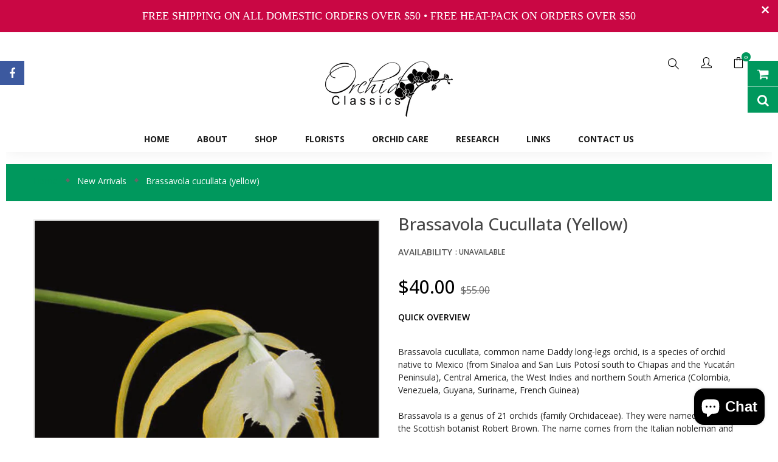

--- FILE ---
content_type: text/html; charset=utf-8
request_url: https://orchidclassics4u.com/collections/new-arrivals/products/brassavola-cucullata-yellow
body_size: 24163
content:
<!doctype html>
<!--[if IE 9]> <html class="ie9 no-js" lang="en"> <![endif]-->
<!--[if (gt IE 9)|!(IE)]><!--> 
<html class="no-js" lang="en"> <!--<![endif]-->
  <head>
    <meta charset="utf-8">
    <meta name="viewport" content="width=device-width,user-scalable=1">
    <meta name="theme-color" content="#7796a8">
    <link rel="canonical" href="https://orchidclassics4u.com/products/brassavola-cucullata-yellow">

    
    <link rel="shortcut icon" href="//orchidclassics4u.com/cdn/shop/files/orchid-classics-logo_32x32.png?v=1613573124" type="image/png">
    

    

    <title>
    Brassavola cucullata (yellow)
    
    
    
    &ndash; Orchid Classics
    
    </title>

    
    <meta name="description" content="  Brassavola cucullata, common name Daddy long-legs orchid, is a species of orchid native to Mexico (from Sinaloa and San Luis Potosí south to Chiapas and the Yucatán Peninsula), Central America, the West Indies and northern South America (Colombia, Venezuela, Guyana, Suriname, French Guinea) Brassavola is a genus of 2">
    

    <!-- Scrip -->
    

  <link href="//fonts.googleapis.com/css?family=Work+Sans:400,700" rel="stylesheet" type="text/css" media="all" />


  

    <link href="//fonts.googleapis.com/css?family=Work+Sans:600" rel="stylesheet" type="text/css" media="all" />
  


<link rel="stylesheet" href="//maxcdn.bootstrapcdn.com/font-awesome/4.7.0/css/font-awesome.min.css">
<link rel="stylesheet" href="//cdnjs.cloudflare.com/ajax/libs/simple-line-icons/2.4.1/css/simple-line-icons.css">
<link href="https://fonts.googleapis.com/css?family=Yellowtail" rel="stylesheet">
<link href="https://fonts.googleapis.com/css?family=Lato" rel="stylesheet">
<script src="//ajax.googleapis.com/ajax/libs/jquery/1.11.0/jquery.min.js" type="text/javascript"></script>
<script src="//orchidclassics4u.com/cdn/shop/t/2/assets/ss_custom.js?v=159013439063140033401523242176" type="text/javascript"></script>
<link href="//orchidclassics4u.com/cdn/shop/t/2/assets/theme.scss.css?v=157670656845018233471699713732" rel="stylesheet" type="text/css" media="all" />
<link href="//orchidclassics4u.com/cdn/shop/t/2/assets/style-theme.scss.css?v=172985803398954239371699713732" rel="stylesheet" type="text/css" media="all" />
<link href="//orchidclassics4u.com/cdn/shop/t/2/assets/style-sections.scss.css?v=174151679276855186671703171176" rel="stylesheet" type="text/css" media="all" />
<link href="//orchidclassics4u.com/cdn/shop/t/2/assets/style-config.scss.css?v=69933133828088691621699713732" rel="stylesheet" type="text/css" media="all" />
<link href="//orchidclassics4u.com/cdn/shop/t/2/assets/style-respon.scss.css?v=137672559938581252911531316378" rel="stylesheet" type="text/css" media="all" />
<link href="//orchidclassics4u.com/cdn/shop/t/2/assets/animate.css?v=59079090248366158511523242167" rel="stylesheet" type="text/css" media="all" />

<script src="//orchidclassics4u.com/cdn/shop/t/2/assets/jquery-cookie.min.js?v=9607349207001725821523242173" type="text/javascript"></script>
<script src="//orchidclassics4u.com/cdn/shopifycloud/storefront/assets/themes_support/api.jquery-7ab1a3a4.js" type="text/javascript"></script>

<link href="//orchidclassics4u.com/cdn/shop/t/2/assets/owl.carousel.min.css?v=100847393044616809951523242175" rel="stylesheet" type="text/css" media="all" />
<script src="//orchidclassics4u.com/cdn/shop/t/2/assets/jquery.elevateZoom.min.js?v=48096854157635450151523242173" type="text/javascript"></script>
<script src="//orchidclassics4u.com/cdn/shop/t/2/assets/libs.js?v=70649246153696817331523242174" type="text/javascript"></script>
<script src="//orchidclassics4u.com/cdn/shop/t/2/assets/bootstrap.min.js?v=73724390286584561281523242168" type="text/javascript"></script>

<script src="//orchidclassics4u.com/cdn/shop/t/2/assets/wish-list.js?v=155482163504671021941523242178" type="text/javascript"></script>

<!--[if (lte IE 9) ]><script src="//orchidclassics4u.com/cdn/shop/t/2/assets/match-media.min.js?v=22265819453975888031523242174" type="text/javascript"></script><![endif]-->
<!--[if (gt IE 9)|!(IE)]><!--><script src="//orchidclassics4u.com/cdn/shop/t/2/assets/vendor.js?v=136118274122071307521523242177" defer="defer"></script><!--<![endif]-->
<!--[if lte IE 9]><script src="//orchidclassics4u.com/cdn/shop/t/2/assets/vendor.js?v=136118274122071307521523242177"></script><![endif]-->
<!--[if (gt IE 9)|!(IE)]><!--><script src="//orchidclassics4u.com/cdn/shop/t/2/assets/theme.js?v=142985906258685396611523242177" defer="defer"></script><!--<![endif]-->
<!--[if lte IE 9]><script src="//orchidclassics4u.com/cdn/shop/t/2/assets/theme.js?v=142985906258685396611523242177"></script><![endif]-->


<script>
  window.money_format = '${{amount}} USD';
</script>









    
 
 




<script>
  window.file_url = "//orchidclassics4u.com/cdn/shop/files/?v=213"; 
  window.theme_load = "//orchidclassics4u.com/cdn/shop/t/2/assets/ajax-loader.gif?v=41356863302472015721523242167"; 

  window.filter_mul_choice = true;

  //Product Detail - Add to cart
  window.btn_addToCart = '#btnAddtocart';
  window.product_detail_form = '#AddToCartForm';
  window.product_detail_name = '.product-info h1';
  window.product_detail_mainImg = '.product-single-photos img';
  window.addcart_susscess = "popup";

  window.cart_count = ".mini-cart .cart-count";
  window.cart_total = ".mini-cart .cart-total";
  window.trans_text = {
    in_stock: "in stock",
    many_in_stock: "Many in stock",
    out_of_stock: "Out stock",
    add_to_cart: "Add to cart",
    sold_out: "Sold out",
    unavailable: "Unavailable"
  };	
</script>

    
<script type="text/javascript">
  WebFontConfig = {
    google: { families: [ 
      
          'Open Sans:100,200,300,400,500,600,700,800,900'
	  
      
      
      	
      		,
      	      
        'Playfair Display:100,200,300,400,500,600,700,800,900'
	  
      
      
      	
      		,
      	      
        'Playfair Display:100,200,300,400,500,600,700,800,900'
	  
    ] }
  };
  (function() {
    var wf = document.createElement('script');
    wf.src = ('https:' == document.location.protocol ? 'https' : 'http') +
      '://ajax.googleapis.com/ajax/libs/webfont/1/webfont.js';
    wf.type = 'text/javascript';
    wf.async = 'true';
    var s = document.getElementsByTagName('script')[0];
    s.parentNode.insertBefore(wf, s);
  })(); 
</script>

    <!-- /snippets/social-meta-tags.liquid -->
<meta property="og:site_name" content="Orchid Classics">
<meta property="og:url" content="https://orchidclassics4u.com/products/brassavola-cucullata-yellow">
<meta property="og:title" content="Brassavola cucullata (yellow)">
<meta property="og:type" content="product">
<meta property="og:description" content="  Brassavola cucullata, common name Daddy long-legs orchid, is a species of orchid native to Mexico (from Sinaloa and San Luis Potosí south to Chiapas and the Yucatán Peninsula), Central America, the West Indies and northern South America (Colombia, Venezuela, Guyana, Suriname, French Guinea) Brassavola is a genus of 2"><meta property="og:price:amount" content="40.00">
  <meta property="og:price:currency" content="USD"><meta property="og:image" content="http://orchidclassics4u.com/cdn/shop/products/image_f78707f5-3e2c-4217-a8ee-5102a2460123_1024x1024.jpg?v=1604797051"><meta property="og:image" content="http://orchidclassics4u.com/cdn/shop/products/image_08f39a97-7393-484a-a0db-4b1da1daf877_1024x1024.jpg?v=1604797058"><meta property="og:image" content="http://orchidclassics4u.com/cdn/shop/products/image_7fbb2b3a-1aec-4a6b-be68-b9b60275b45d_1024x1024.jpg?v=1628369019">
<meta property="og:image:secure_url" content="https://orchidclassics4u.com/cdn/shop/products/image_f78707f5-3e2c-4217-a8ee-5102a2460123_1024x1024.jpg?v=1604797051"><meta property="og:image:secure_url" content="https://orchidclassics4u.com/cdn/shop/products/image_08f39a97-7393-484a-a0db-4b1da1daf877_1024x1024.jpg?v=1604797058"><meta property="og:image:secure_url" content="https://orchidclassics4u.com/cdn/shop/products/image_7fbb2b3a-1aec-4a6b-be68-b9b60275b45d_1024x1024.jpg?v=1628369019">

<meta name="twitter:site" content="@">
<meta name="twitter:card" content="summary_large_image">
<meta name="twitter:title" content="Brassavola cucullata (yellow)">
<meta name="twitter:description" content="  Brassavola cucullata, common name Daddy long-legs orchid, is a species of orchid native to Mexico (from Sinaloa and San Luis Potosí south to Chiapas and the Yucatán Peninsula), Central America, the West Indies and northern South America (Colombia, Venezuela, Guyana, Suriname, French Guinea) Brassavola is a genus of 2">

    
    <script>
      Shopify.Products.showRecentlyViewed( { howManyToShow:4 } );  
      Shopify.Products.recordRecentlyViewed();
    </script>
    
    <script>
      var theme = {
        strings: {
          addToCart: "Add to cart",
          soldOut: "Sold out",
          unavailable: "Unavailable",
          showMore: "Show More",
          showLess: "Show Less"
        },
        moneyFormat: "${{amount}}"
      }

        document.documentElement.className = document.documentElement.className.replace('no-js', 'js');
        window.multi_lang = false;
        window.enable_sidebar_multiple_choice = true;
    </script>

    <script>window.performance && window.performance.mark && window.performance.mark('shopify.content_for_header.start');</script><meta name="google-site-verification" content="f7L3RiDwlgak0KXMFJXoaD8Hln0GLZFONlT9uDy57x4">
<meta name="facebook-domain-verification" content="hu8iiv3too7rxpwvx69hkh2cg7n8ba">
<meta id="shopify-digital-wallet" name="shopify-digital-wallet" content="/1595605043/digital_wallets/dialog">
<meta name="shopify-checkout-api-token" content="eaebadb89be897b527712c90f568c332">
<meta id="in-context-paypal-metadata" data-shop-id="1595605043" data-venmo-supported="false" data-environment="production" data-locale="en_US" data-paypal-v4="true" data-currency="USD">
<link rel="alternate" type="application/json+oembed" href="https://orchidclassics4u.com/products/brassavola-cucullata-yellow.oembed">
<script async="async" src="/checkouts/internal/preloads.js?locale=en-US"></script>
<link rel="preconnect" href="https://shop.app" crossorigin="anonymous">
<script async="async" src="https://shop.app/checkouts/internal/preloads.js?locale=en-US&shop_id=1595605043" crossorigin="anonymous"></script>
<script id="apple-pay-shop-capabilities" type="application/json">{"shopId":1595605043,"countryCode":"US","currencyCode":"USD","merchantCapabilities":["supports3DS"],"merchantId":"gid:\/\/shopify\/Shop\/1595605043","merchantName":"Orchid Classics","requiredBillingContactFields":["postalAddress","email"],"requiredShippingContactFields":["postalAddress","email"],"shippingType":"shipping","supportedNetworks":["visa","masterCard","amex","discover","elo","jcb"],"total":{"type":"pending","label":"Orchid Classics","amount":"1.00"},"shopifyPaymentsEnabled":true,"supportsSubscriptions":true}</script>
<script id="shopify-features" type="application/json">{"accessToken":"eaebadb89be897b527712c90f568c332","betas":["rich-media-storefront-analytics"],"domain":"orchidclassics4u.com","predictiveSearch":true,"shopId":1595605043,"locale":"en"}</script>
<script>var Shopify = Shopify || {};
Shopify.shop = "orchid-classics.myshopify.com";
Shopify.locale = "en";
Shopify.currency = {"active":"USD","rate":"1.0"};
Shopify.country = "US";
Shopify.theme = {"name":"ilove-home-1","id":13770457139,"schema_name":"SS_Market","schema_version":"1.0.0","theme_store_id":null,"role":"main"};
Shopify.theme.handle = "null";
Shopify.theme.style = {"id":null,"handle":null};
Shopify.cdnHost = "orchidclassics4u.com/cdn";
Shopify.routes = Shopify.routes || {};
Shopify.routes.root = "/";</script>
<script type="module">!function(o){(o.Shopify=o.Shopify||{}).modules=!0}(window);</script>
<script>!function(o){function n(){var o=[];function n(){o.push(Array.prototype.slice.apply(arguments))}return n.q=o,n}var t=o.Shopify=o.Shopify||{};t.loadFeatures=n(),t.autoloadFeatures=n()}(window);</script>
<script>
  window.ShopifyPay = window.ShopifyPay || {};
  window.ShopifyPay.apiHost = "shop.app\/pay";
  window.ShopifyPay.redirectState = null;
</script>
<script id="shop-js-analytics" type="application/json">{"pageType":"product"}</script>
<script defer="defer" async type="module" src="//orchidclassics4u.com/cdn/shopifycloud/shop-js/modules/v2/client.init-shop-cart-sync_BdyHc3Nr.en.esm.js"></script>
<script defer="defer" async type="module" src="//orchidclassics4u.com/cdn/shopifycloud/shop-js/modules/v2/chunk.common_Daul8nwZ.esm.js"></script>
<script type="module">
  await import("//orchidclassics4u.com/cdn/shopifycloud/shop-js/modules/v2/client.init-shop-cart-sync_BdyHc3Nr.en.esm.js");
await import("//orchidclassics4u.com/cdn/shopifycloud/shop-js/modules/v2/chunk.common_Daul8nwZ.esm.js");

  window.Shopify.SignInWithShop?.initShopCartSync?.({"fedCMEnabled":true,"windoidEnabled":true});

</script>
<script>
  window.Shopify = window.Shopify || {};
  if (!window.Shopify.featureAssets) window.Shopify.featureAssets = {};
  window.Shopify.featureAssets['shop-js'] = {"shop-cart-sync":["modules/v2/client.shop-cart-sync_QYOiDySF.en.esm.js","modules/v2/chunk.common_Daul8nwZ.esm.js"],"init-fed-cm":["modules/v2/client.init-fed-cm_DchLp9rc.en.esm.js","modules/v2/chunk.common_Daul8nwZ.esm.js"],"shop-button":["modules/v2/client.shop-button_OV7bAJc5.en.esm.js","modules/v2/chunk.common_Daul8nwZ.esm.js"],"init-windoid":["modules/v2/client.init-windoid_DwxFKQ8e.en.esm.js","modules/v2/chunk.common_Daul8nwZ.esm.js"],"shop-cash-offers":["modules/v2/client.shop-cash-offers_DWtL6Bq3.en.esm.js","modules/v2/chunk.common_Daul8nwZ.esm.js","modules/v2/chunk.modal_CQq8HTM6.esm.js"],"shop-toast-manager":["modules/v2/client.shop-toast-manager_CX9r1SjA.en.esm.js","modules/v2/chunk.common_Daul8nwZ.esm.js"],"init-shop-email-lookup-coordinator":["modules/v2/client.init-shop-email-lookup-coordinator_UhKnw74l.en.esm.js","modules/v2/chunk.common_Daul8nwZ.esm.js"],"pay-button":["modules/v2/client.pay-button_DzxNnLDY.en.esm.js","modules/v2/chunk.common_Daul8nwZ.esm.js"],"avatar":["modules/v2/client.avatar_BTnouDA3.en.esm.js"],"init-shop-cart-sync":["modules/v2/client.init-shop-cart-sync_BdyHc3Nr.en.esm.js","modules/v2/chunk.common_Daul8nwZ.esm.js"],"shop-login-button":["modules/v2/client.shop-login-button_D8B466_1.en.esm.js","modules/v2/chunk.common_Daul8nwZ.esm.js","modules/v2/chunk.modal_CQq8HTM6.esm.js"],"init-customer-accounts-sign-up":["modules/v2/client.init-customer-accounts-sign-up_C8fpPm4i.en.esm.js","modules/v2/client.shop-login-button_D8B466_1.en.esm.js","modules/v2/chunk.common_Daul8nwZ.esm.js","modules/v2/chunk.modal_CQq8HTM6.esm.js"],"init-shop-for-new-customer-accounts":["modules/v2/client.init-shop-for-new-customer-accounts_CVTO0Ztu.en.esm.js","modules/v2/client.shop-login-button_D8B466_1.en.esm.js","modules/v2/chunk.common_Daul8nwZ.esm.js","modules/v2/chunk.modal_CQq8HTM6.esm.js"],"init-customer-accounts":["modules/v2/client.init-customer-accounts_dRgKMfrE.en.esm.js","modules/v2/client.shop-login-button_D8B466_1.en.esm.js","modules/v2/chunk.common_Daul8nwZ.esm.js","modules/v2/chunk.modal_CQq8HTM6.esm.js"],"shop-follow-button":["modules/v2/client.shop-follow-button_CkZpjEct.en.esm.js","modules/v2/chunk.common_Daul8nwZ.esm.js","modules/v2/chunk.modal_CQq8HTM6.esm.js"],"lead-capture":["modules/v2/client.lead-capture_BntHBhfp.en.esm.js","modules/v2/chunk.common_Daul8nwZ.esm.js","modules/v2/chunk.modal_CQq8HTM6.esm.js"],"checkout-modal":["modules/v2/client.checkout-modal_CfxcYbTm.en.esm.js","modules/v2/chunk.common_Daul8nwZ.esm.js","modules/v2/chunk.modal_CQq8HTM6.esm.js"],"shop-login":["modules/v2/client.shop-login_Da4GZ2H6.en.esm.js","modules/v2/chunk.common_Daul8nwZ.esm.js","modules/v2/chunk.modal_CQq8HTM6.esm.js"],"payment-terms":["modules/v2/client.payment-terms_MV4M3zvL.en.esm.js","modules/v2/chunk.common_Daul8nwZ.esm.js","modules/v2/chunk.modal_CQq8HTM6.esm.js"]};
</script>
<script>(function() {
  var isLoaded = false;
  function asyncLoad() {
    if (isLoaded) return;
    isLoaded = true;
    var urls = ["\/\/www.powr.io\/powr.js?powr-token=orchid-classics.myshopify.com\u0026external-type=shopify\u0026shop=orchid-classics.myshopify.com","https:\/\/cdn.seguno.com\/storefront.js?v=1.0.0\u0026id=28a2254c3a984156952d9777bdad91cc\u0026bv=1627344505000\u0026cv=1535472932000\u0026shop=orchid-classics.myshopify.com"];
    for (var i = 0; i < urls.length; i++) {
      var s = document.createElement('script');
      s.type = 'text/javascript';
      s.async = true;
      s.src = urls[i];
      var x = document.getElementsByTagName('script')[0];
      x.parentNode.insertBefore(s, x);
    }
  };
  if(window.attachEvent) {
    window.attachEvent('onload', asyncLoad);
  } else {
    window.addEventListener('load', asyncLoad, false);
  }
})();</script>
<script id="__st">var __st={"a":1595605043,"offset":-18000,"reqid":"ec073b53-d174-42ff-b6b7-f009f3e8c78e-1768961433","pageurl":"orchidclassics4u.com\/collections\/new-arrivals\/products\/brassavola-cucullata-yellow","u":"25e1bb903bdc","p":"product","rtyp":"product","rid":4582563807305};</script>
<script>window.ShopifyPaypalV4VisibilityTracking = true;</script>
<script id="captcha-bootstrap">!function(){'use strict';const t='contact',e='account',n='new_comment',o=[[t,t],['blogs',n],['comments',n],[t,'customer']],c=[[e,'customer_login'],[e,'guest_login'],[e,'recover_customer_password'],[e,'create_customer']],r=t=>t.map((([t,e])=>`form[action*='/${t}']:not([data-nocaptcha='true']) input[name='form_type'][value='${e}']`)).join(','),a=t=>()=>t?[...document.querySelectorAll(t)].map((t=>t.form)):[];function s(){const t=[...o],e=r(t);return a(e)}const i='password',u='form_key',d=['recaptcha-v3-token','g-recaptcha-response','h-captcha-response',i],f=()=>{try{return window.sessionStorage}catch{return}},m='__shopify_v',_=t=>t.elements[u];function p(t,e,n=!1){try{const o=window.sessionStorage,c=JSON.parse(o.getItem(e)),{data:r}=function(t){const{data:e,action:n}=t;return t[m]||n?{data:e,action:n}:{data:t,action:n}}(c);for(const[e,n]of Object.entries(r))t.elements[e]&&(t.elements[e].value=n);n&&o.removeItem(e)}catch(o){console.error('form repopulation failed',{error:o})}}const l='form_type',E='cptcha';function T(t){t.dataset[E]=!0}const w=window,h=w.document,L='Shopify',v='ce_forms',y='captcha';let A=!1;((t,e)=>{const n=(g='f06e6c50-85a8-45c8-87d0-21a2b65856fe',I='https://cdn.shopify.com/shopifycloud/storefront-forms-hcaptcha/ce_storefront_forms_captcha_hcaptcha.v1.5.2.iife.js',D={infoText:'Protected by hCaptcha',privacyText:'Privacy',termsText:'Terms'},(t,e,n)=>{const o=w[L][v],c=o.bindForm;if(c)return c(t,g,e,D).then(n);var r;o.q.push([[t,g,e,D],n]),r=I,A||(h.body.append(Object.assign(h.createElement('script'),{id:'captcha-provider',async:!0,src:r})),A=!0)});var g,I,D;w[L]=w[L]||{},w[L][v]=w[L][v]||{},w[L][v].q=[],w[L][y]=w[L][y]||{},w[L][y].protect=function(t,e){n(t,void 0,e),T(t)},Object.freeze(w[L][y]),function(t,e,n,w,h,L){const[v,y,A,g]=function(t,e,n){const i=e?o:[],u=t?c:[],d=[...i,...u],f=r(d),m=r(i),_=r(d.filter((([t,e])=>n.includes(e))));return[a(f),a(m),a(_),s()]}(w,h,L),I=t=>{const e=t.target;return e instanceof HTMLFormElement?e:e&&e.form},D=t=>v().includes(t);t.addEventListener('submit',(t=>{const e=I(t);if(!e)return;const n=D(e)&&!e.dataset.hcaptchaBound&&!e.dataset.recaptchaBound,o=_(e),c=g().includes(e)&&(!o||!o.value);(n||c)&&t.preventDefault(),c&&!n&&(function(t){try{if(!f())return;!function(t){const e=f();if(!e)return;const n=_(t);if(!n)return;const o=n.value;o&&e.removeItem(o)}(t);const e=Array.from(Array(32),(()=>Math.random().toString(36)[2])).join('');!function(t,e){_(t)||t.append(Object.assign(document.createElement('input'),{type:'hidden',name:u})),t.elements[u].value=e}(t,e),function(t,e){const n=f();if(!n)return;const o=[...t.querySelectorAll(`input[type='${i}']`)].map((({name:t})=>t)),c=[...d,...o],r={};for(const[a,s]of new FormData(t).entries())c.includes(a)||(r[a]=s);n.setItem(e,JSON.stringify({[m]:1,action:t.action,data:r}))}(t,e)}catch(e){console.error('failed to persist form',e)}}(e),e.submit())}));const S=(t,e)=>{t&&!t.dataset[E]&&(n(t,e.some((e=>e===t))),T(t))};for(const o of['focusin','change'])t.addEventListener(o,(t=>{const e=I(t);D(e)&&S(e,y())}));const B=e.get('form_key'),M=e.get(l),P=B&&M;t.addEventListener('DOMContentLoaded',(()=>{const t=y();if(P)for(const e of t)e.elements[l].value===M&&p(e,B);[...new Set([...A(),...v().filter((t=>'true'===t.dataset.shopifyCaptcha))])].forEach((e=>S(e,t)))}))}(h,new URLSearchParams(w.location.search),n,t,e,['guest_login'])})(!0,!0)}();</script>
<script integrity="sha256-4kQ18oKyAcykRKYeNunJcIwy7WH5gtpwJnB7kiuLZ1E=" data-source-attribution="shopify.loadfeatures" defer="defer" src="//orchidclassics4u.com/cdn/shopifycloud/storefront/assets/storefront/load_feature-a0a9edcb.js" crossorigin="anonymous"></script>
<script crossorigin="anonymous" defer="defer" src="//orchidclassics4u.com/cdn/shopifycloud/storefront/assets/shopify_pay/storefront-65b4c6d7.js?v=20250812"></script>
<script data-source-attribution="shopify.dynamic_checkout.dynamic.init">var Shopify=Shopify||{};Shopify.PaymentButton=Shopify.PaymentButton||{isStorefrontPortableWallets:!0,init:function(){window.Shopify.PaymentButton.init=function(){};var t=document.createElement("script");t.src="https://orchidclassics4u.com/cdn/shopifycloud/portable-wallets/latest/portable-wallets.en.js",t.type="module",document.head.appendChild(t)}};
</script>
<script data-source-attribution="shopify.dynamic_checkout.buyer_consent">
  function portableWalletsHideBuyerConsent(e){var t=document.getElementById("shopify-buyer-consent"),n=document.getElementById("shopify-subscription-policy-button");t&&n&&(t.classList.add("hidden"),t.setAttribute("aria-hidden","true"),n.removeEventListener("click",e))}function portableWalletsShowBuyerConsent(e){var t=document.getElementById("shopify-buyer-consent"),n=document.getElementById("shopify-subscription-policy-button");t&&n&&(t.classList.remove("hidden"),t.removeAttribute("aria-hidden"),n.addEventListener("click",e))}window.Shopify?.PaymentButton&&(window.Shopify.PaymentButton.hideBuyerConsent=portableWalletsHideBuyerConsent,window.Shopify.PaymentButton.showBuyerConsent=portableWalletsShowBuyerConsent);
</script>
<script data-source-attribution="shopify.dynamic_checkout.cart.bootstrap">document.addEventListener("DOMContentLoaded",(function(){function t(){return document.querySelector("shopify-accelerated-checkout-cart, shopify-accelerated-checkout")}if(t())Shopify.PaymentButton.init();else{new MutationObserver((function(e,n){t()&&(Shopify.PaymentButton.init(),n.disconnect())})).observe(document.body,{childList:!0,subtree:!0})}}));
</script>
<link id="shopify-accelerated-checkout-styles" rel="stylesheet" media="screen" href="https://orchidclassics4u.com/cdn/shopifycloud/portable-wallets/latest/accelerated-checkout-backwards-compat.css" crossorigin="anonymous">
<style id="shopify-accelerated-checkout-cart">
        #shopify-buyer-consent {
  margin-top: 1em;
  display: inline-block;
  width: 100%;
}

#shopify-buyer-consent.hidden {
  display: none;
}

#shopify-subscription-policy-button {
  background: none;
  border: none;
  padding: 0;
  text-decoration: underline;
  font-size: inherit;
  cursor: pointer;
}

#shopify-subscription-policy-button::before {
  box-shadow: none;
}

      </style>
<script id="sections-script" data-sections="ss-facebook-message" defer="defer" src="//orchidclassics4u.com/cdn/shop/t/2/compiled_assets/scripts.js?v=213"></script>
<script>window.performance && window.performance.mark && window.performance.mark('shopify.content_for_header.end');</script>

  <script src="https://cdn.shopify.com/extensions/e8878072-2f6b-4e89-8082-94b04320908d/inbox-1254/assets/inbox-chat-loader.js" type="text/javascript" defer="defer"></script>
<link href="https://monorail-edge.shopifysvc.com" rel="dns-prefetch">
<script>(function(){if ("sendBeacon" in navigator && "performance" in window) {try {var session_token_from_headers = performance.getEntriesByType('navigation')[0].serverTiming.find(x => x.name == '_s').description;} catch {var session_token_from_headers = undefined;}var session_cookie_matches = document.cookie.match(/_shopify_s=([^;]*)/);var session_token_from_cookie = session_cookie_matches && session_cookie_matches.length === 2 ? session_cookie_matches[1] : "";var session_token = session_token_from_headers || session_token_from_cookie || "";function handle_abandonment_event(e) {var entries = performance.getEntries().filter(function(entry) {return /monorail-edge.shopifysvc.com/.test(entry.name);});if (!window.abandonment_tracked && entries.length === 0) {window.abandonment_tracked = true;var currentMs = Date.now();var navigation_start = performance.timing.navigationStart;var payload = {shop_id: 1595605043,url: window.location.href,navigation_start,duration: currentMs - navigation_start,session_token,page_type: "product"};window.navigator.sendBeacon("https://monorail-edge.shopifysvc.com/v1/produce", JSON.stringify({schema_id: "online_store_buyer_site_abandonment/1.1",payload: payload,metadata: {event_created_at_ms: currentMs,event_sent_at_ms: currentMs}}));}}window.addEventListener('pagehide', handle_abandonment_event);}}());</script>
<script id="web-pixels-manager-setup">(function e(e,d,r,n,o){if(void 0===o&&(o={}),!Boolean(null===(a=null===(i=window.Shopify)||void 0===i?void 0:i.analytics)||void 0===a?void 0:a.replayQueue)){var i,a;window.Shopify=window.Shopify||{};var t=window.Shopify;t.analytics=t.analytics||{};var s=t.analytics;s.replayQueue=[],s.publish=function(e,d,r){return s.replayQueue.push([e,d,r]),!0};try{self.performance.mark("wpm:start")}catch(e){}var l=function(){var e={modern:/Edge?\/(1{2}[4-9]|1[2-9]\d|[2-9]\d{2}|\d{4,})\.\d+(\.\d+|)|Firefox\/(1{2}[4-9]|1[2-9]\d|[2-9]\d{2}|\d{4,})\.\d+(\.\d+|)|Chrom(ium|e)\/(9{2}|\d{3,})\.\d+(\.\d+|)|(Maci|X1{2}).+ Version\/(15\.\d+|(1[6-9]|[2-9]\d|\d{3,})\.\d+)([,.]\d+|)( \(\w+\)|)( Mobile\/\w+|) Safari\/|Chrome.+OPR\/(9{2}|\d{3,})\.\d+\.\d+|(CPU[ +]OS|iPhone[ +]OS|CPU[ +]iPhone|CPU IPhone OS|CPU iPad OS)[ +]+(15[._]\d+|(1[6-9]|[2-9]\d|\d{3,})[._]\d+)([._]\d+|)|Android:?[ /-](13[3-9]|1[4-9]\d|[2-9]\d{2}|\d{4,})(\.\d+|)(\.\d+|)|Android.+Firefox\/(13[5-9]|1[4-9]\d|[2-9]\d{2}|\d{4,})\.\d+(\.\d+|)|Android.+Chrom(ium|e)\/(13[3-9]|1[4-9]\d|[2-9]\d{2}|\d{4,})\.\d+(\.\d+|)|SamsungBrowser\/([2-9]\d|\d{3,})\.\d+/,legacy:/Edge?\/(1[6-9]|[2-9]\d|\d{3,})\.\d+(\.\d+|)|Firefox\/(5[4-9]|[6-9]\d|\d{3,})\.\d+(\.\d+|)|Chrom(ium|e)\/(5[1-9]|[6-9]\d|\d{3,})\.\d+(\.\d+|)([\d.]+$|.*Safari\/(?![\d.]+ Edge\/[\d.]+$))|(Maci|X1{2}).+ Version\/(10\.\d+|(1[1-9]|[2-9]\d|\d{3,})\.\d+)([,.]\d+|)( \(\w+\)|)( Mobile\/\w+|) Safari\/|Chrome.+OPR\/(3[89]|[4-9]\d|\d{3,})\.\d+\.\d+|(CPU[ +]OS|iPhone[ +]OS|CPU[ +]iPhone|CPU IPhone OS|CPU iPad OS)[ +]+(10[._]\d+|(1[1-9]|[2-9]\d|\d{3,})[._]\d+)([._]\d+|)|Android:?[ /-](13[3-9]|1[4-9]\d|[2-9]\d{2}|\d{4,})(\.\d+|)(\.\d+|)|Mobile Safari.+OPR\/([89]\d|\d{3,})\.\d+\.\d+|Android.+Firefox\/(13[5-9]|1[4-9]\d|[2-9]\d{2}|\d{4,})\.\d+(\.\d+|)|Android.+Chrom(ium|e)\/(13[3-9]|1[4-9]\d|[2-9]\d{2}|\d{4,})\.\d+(\.\d+|)|Android.+(UC? ?Browser|UCWEB|U3)[ /]?(15\.([5-9]|\d{2,})|(1[6-9]|[2-9]\d|\d{3,})\.\d+)\.\d+|SamsungBrowser\/(5\.\d+|([6-9]|\d{2,})\.\d+)|Android.+MQ{2}Browser\/(14(\.(9|\d{2,})|)|(1[5-9]|[2-9]\d|\d{3,})(\.\d+|))(\.\d+|)|K[Aa][Ii]OS\/(3\.\d+|([4-9]|\d{2,})\.\d+)(\.\d+|)/},d=e.modern,r=e.legacy,n=navigator.userAgent;return n.match(d)?"modern":n.match(r)?"legacy":"unknown"}(),u="modern"===l?"modern":"legacy",c=(null!=n?n:{modern:"",legacy:""})[u],f=function(e){return[e.baseUrl,"/wpm","/b",e.hashVersion,"modern"===e.buildTarget?"m":"l",".js"].join("")}({baseUrl:d,hashVersion:r,buildTarget:u}),m=function(e){var d=e.version,r=e.bundleTarget,n=e.surface,o=e.pageUrl,i=e.monorailEndpoint;return{emit:function(e){var a=e.status,t=e.errorMsg,s=(new Date).getTime(),l=JSON.stringify({metadata:{event_sent_at_ms:s},events:[{schema_id:"web_pixels_manager_load/3.1",payload:{version:d,bundle_target:r,page_url:o,status:a,surface:n,error_msg:t},metadata:{event_created_at_ms:s}}]});if(!i)return console&&console.warn&&console.warn("[Web Pixels Manager] No Monorail endpoint provided, skipping logging."),!1;try{return self.navigator.sendBeacon.bind(self.navigator)(i,l)}catch(e){}var u=new XMLHttpRequest;try{return u.open("POST",i,!0),u.setRequestHeader("Content-Type","text/plain"),u.send(l),!0}catch(e){return console&&console.warn&&console.warn("[Web Pixels Manager] Got an unhandled error while logging to Monorail."),!1}}}}({version:r,bundleTarget:l,surface:e.surface,pageUrl:self.location.href,monorailEndpoint:e.monorailEndpoint});try{o.browserTarget=l,function(e){var d=e.src,r=e.async,n=void 0===r||r,o=e.onload,i=e.onerror,a=e.sri,t=e.scriptDataAttributes,s=void 0===t?{}:t,l=document.createElement("script"),u=document.querySelector("head"),c=document.querySelector("body");if(l.async=n,l.src=d,a&&(l.integrity=a,l.crossOrigin="anonymous"),s)for(var f in s)if(Object.prototype.hasOwnProperty.call(s,f))try{l.dataset[f]=s[f]}catch(e){}if(o&&l.addEventListener("load",o),i&&l.addEventListener("error",i),u)u.appendChild(l);else{if(!c)throw new Error("Did not find a head or body element to append the script");c.appendChild(l)}}({src:f,async:!0,onload:function(){if(!function(){var e,d;return Boolean(null===(d=null===(e=window.Shopify)||void 0===e?void 0:e.analytics)||void 0===d?void 0:d.initialized)}()){var d=window.webPixelsManager.init(e)||void 0;if(d){var r=window.Shopify.analytics;r.replayQueue.forEach((function(e){var r=e[0],n=e[1],o=e[2];d.publishCustomEvent(r,n,o)})),r.replayQueue=[],r.publish=d.publishCustomEvent,r.visitor=d.visitor,r.initialized=!0}}},onerror:function(){return m.emit({status:"failed",errorMsg:"".concat(f," has failed to load")})},sri:function(e){var d=/^sha384-[A-Za-z0-9+/=]+$/;return"string"==typeof e&&d.test(e)}(c)?c:"",scriptDataAttributes:o}),m.emit({status:"loading"})}catch(e){m.emit({status:"failed",errorMsg:(null==e?void 0:e.message)||"Unknown error"})}}})({shopId: 1595605043,storefrontBaseUrl: "https://orchidclassics4u.com",extensionsBaseUrl: "https://extensions.shopifycdn.com/cdn/shopifycloud/web-pixels-manager",monorailEndpoint: "https://monorail-edge.shopifysvc.com/unstable/produce_batch",surface: "storefront-renderer",enabledBetaFlags: ["2dca8a86"],webPixelsConfigList: [{"id":"876609841","configuration":"{\"config\":\"{\\\"pixel_id\\\":\\\"GT-5M8L8TX\\\",\\\"target_country\\\":\\\"US\\\",\\\"gtag_events\\\":[{\\\"type\\\":\\\"purchase\\\",\\\"action_label\\\":\\\"MC-45K2WTVVL3\\\"},{\\\"type\\\":\\\"page_view\\\",\\\"action_label\\\":\\\"MC-45K2WTVVL3\\\"},{\\\"type\\\":\\\"view_item\\\",\\\"action_label\\\":\\\"MC-45K2WTVVL3\\\"}],\\\"enable_monitoring_mode\\\":false}\"}","eventPayloadVersion":"v1","runtimeContext":"OPEN","scriptVersion":"b2a88bafab3e21179ed38636efcd8a93","type":"APP","apiClientId":1780363,"privacyPurposes":[],"dataSharingAdjustments":{"protectedCustomerApprovalScopes":["read_customer_address","read_customer_email","read_customer_name","read_customer_personal_data","read_customer_phone"]}},{"id":"372474161","configuration":"{\"pixel_id\":\"702169126794647\",\"pixel_type\":\"facebook_pixel\",\"metaapp_system_user_token\":\"-\"}","eventPayloadVersion":"v1","runtimeContext":"OPEN","scriptVersion":"ca16bc87fe92b6042fbaa3acc2fbdaa6","type":"APP","apiClientId":2329312,"privacyPurposes":["ANALYTICS","MARKETING","SALE_OF_DATA"],"dataSharingAdjustments":{"protectedCustomerApprovalScopes":["read_customer_address","read_customer_email","read_customer_name","read_customer_personal_data","read_customer_phone"]}},{"id":"shopify-app-pixel","configuration":"{}","eventPayloadVersion":"v1","runtimeContext":"STRICT","scriptVersion":"0450","apiClientId":"shopify-pixel","type":"APP","privacyPurposes":["ANALYTICS","MARKETING"]},{"id":"shopify-custom-pixel","eventPayloadVersion":"v1","runtimeContext":"LAX","scriptVersion":"0450","apiClientId":"shopify-pixel","type":"CUSTOM","privacyPurposes":["ANALYTICS","MARKETING"]}],isMerchantRequest: false,initData: {"shop":{"name":"Orchid Classics","paymentSettings":{"currencyCode":"USD"},"myshopifyDomain":"orchid-classics.myshopify.com","countryCode":"US","storefrontUrl":"https:\/\/orchidclassics4u.com"},"customer":null,"cart":null,"checkout":null,"productVariants":[{"price":{"amount":40.0,"currencyCode":"USD"},"product":{"title":"Brassavola cucullata (yellow)","vendor":"Orchid Classics","id":"4582563807305","untranslatedTitle":"Brassavola cucullata (yellow)","url":"\/products\/brassavola-cucullata-yellow","type":""},"id":"31859014205513","image":{"src":"\/\/orchidclassics4u.com\/cdn\/shop\/products\/image_f78707f5-3e2c-4217-a8ee-5102a2460123.jpg?v=1604797051"},"sku":"","title":"Default Title","untranslatedTitle":"Default Title"}],"purchasingCompany":null},},"https://orchidclassics4u.com/cdn","fcfee988w5aeb613cpc8e4bc33m6693e112",{"modern":"","legacy":""},{"shopId":"1595605043","storefrontBaseUrl":"https:\/\/orchidclassics4u.com","extensionBaseUrl":"https:\/\/extensions.shopifycdn.com\/cdn\/shopifycloud\/web-pixels-manager","surface":"storefront-renderer","enabledBetaFlags":"[\"2dca8a86\"]","isMerchantRequest":"false","hashVersion":"fcfee988w5aeb613cpc8e4bc33m6693e112","publish":"custom","events":"[[\"page_viewed\",{}],[\"product_viewed\",{\"productVariant\":{\"price\":{\"amount\":40.0,\"currencyCode\":\"USD\"},\"product\":{\"title\":\"Brassavola cucullata (yellow)\",\"vendor\":\"Orchid Classics\",\"id\":\"4582563807305\",\"untranslatedTitle\":\"Brassavola cucullata (yellow)\",\"url\":\"\/products\/brassavola-cucullata-yellow\",\"type\":\"\"},\"id\":\"31859014205513\",\"image\":{\"src\":\"\/\/orchidclassics4u.com\/cdn\/shop\/products\/image_f78707f5-3e2c-4217-a8ee-5102a2460123.jpg?v=1604797051\"},\"sku\":\"\",\"title\":\"Default Title\",\"untranslatedTitle\":\"Default Title\"}}]]"});</script><script>
  window.ShopifyAnalytics = window.ShopifyAnalytics || {};
  window.ShopifyAnalytics.meta = window.ShopifyAnalytics.meta || {};
  window.ShopifyAnalytics.meta.currency = 'USD';
  var meta = {"product":{"id":4582563807305,"gid":"gid:\/\/shopify\/Product\/4582563807305","vendor":"Orchid Classics","type":"","handle":"brassavola-cucullata-yellow","variants":[{"id":31859014205513,"price":4000,"name":"Brassavola cucullata (yellow)","public_title":null,"sku":""}],"remote":false},"page":{"pageType":"product","resourceType":"product","resourceId":4582563807305,"requestId":"ec073b53-d174-42ff-b6b7-f009f3e8c78e-1768961433"}};
  for (var attr in meta) {
    window.ShopifyAnalytics.meta[attr] = meta[attr];
  }
</script>
<script class="analytics">
  (function () {
    var customDocumentWrite = function(content) {
      var jquery = null;

      if (window.jQuery) {
        jquery = window.jQuery;
      } else if (window.Checkout && window.Checkout.$) {
        jquery = window.Checkout.$;
      }

      if (jquery) {
        jquery('body').append(content);
      }
    };

    var hasLoggedConversion = function(token) {
      if (token) {
        return document.cookie.indexOf('loggedConversion=' + token) !== -1;
      }
      return false;
    }

    var setCookieIfConversion = function(token) {
      if (token) {
        var twoMonthsFromNow = new Date(Date.now());
        twoMonthsFromNow.setMonth(twoMonthsFromNow.getMonth() + 2);

        document.cookie = 'loggedConversion=' + token + '; expires=' + twoMonthsFromNow;
      }
    }

    var trekkie = window.ShopifyAnalytics.lib = window.trekkie = window.trekkie || [];
    if (trekkie.integrations) {
      return;
    }
    trekkie.methods = [
      'identify',
      'page',
      'ready',
      'track',
      'trackForm',
      'trackLink'
    ];
    trekkie.factory = function(method) {
      return function() {
        var args = Array.prototype.slice.call(arguments);
        args.unshift(method);
        trekkie.push(args);
        return trekkie;
      };
    };
    for (var i = 0; i < trekkie.methods.length; i++) {
      var key = trekkie.methods[i];
      trekkie[key] = trekkie.factory(key);
    }
    trekkie.load = function(config) {
      trekkie.config = config || {};
      trekkie.config.initialDocumentCookie = document.cookie;
      var first = document.getElementsByTagName('script')[0];
      var script = document.createElement('script');
      script.type = 'text/javascript';
      script.onerror = function(e) {
        var scriptFallback = document.createElement('script');
        scriptFallback.type = 'text/javascript';
        scriptFallback.onerror = function(error) {
                var Monorail = {
      produce: function produce(monorailDomain, schemaId, payload) {
        var currentMs = new Date().getTime();
        var event = {
          schema_id: schemaId,
          payload: payload,
          metadata: {
            event_created_at_ms: currentMs,
            event_sent_at_ms: currentMs
          }
        };
        return Monorail.sendRequest("https://" + monorailDomain + "/v1/produce", JSON.stringify(event));
      },
      sendRequest: function sendRequest(endpointUrl, payload) {
        // Try the sendBeacon API
        if (window && window.navigator && typeof window.navigator.sendBeacon === 'function' && typeof window.Blob === 'function' && !Monorail.isIos12()) {
          var blobData = new window.Blob([payload], {
            type: 'text/plain'
          });

          if (window.navigator.sendBeacon(endpointUrl, blobData)) {
            return true;
          } // sendBeacon was not successful

        } // XHR beacon

        var xhr = new XMLHttpRequest();

        try {
          xhr.open('POST', endpointUrl);
          xhr.setRequestHeader('Content-Type', 'text/plain');
          xhr.send(payload);
        } catch (e) {
          console.log(e);
        }

        return false;
      },
      isIos12: function isIos12() {
        return window.navigator.userAgent.lastIndexOf('iPhone; CPU iPhone OS 12_') !== -1 || window.navigator.userAgent.lastIndexOf('iPad; CPU OS 12_') !== -1;
      }
    };
    Monorail.produce('monorail-edge.shopifysvc.com',
      'trekkie_storefront_load_errors/1.1',
      {shop_id: 1595605043,
      theme_id: 13770457139,
      app_name: "storefront",
      context_url: window.location.href,
      source_url: "//orchidclassics4u.com/cdn/s/trekkie.storefront.cd680fe47e6c39ca5d5df5f0a32d569bc48c0f27.min.js"});

        };
        scriptFallback.async = true;
        scriptFallback.src = '//orchidclassics4u.com/cdn/s/trekkie.storefront.cd680fe47e6c39ca5d5df5f0a32d569bc48c0f27.min.js';
        first.parentNode.insertBefore(scriptFallback, first);
      };
      script.async = true;
      script.src = '//orchidclassics4u.com/cdn/s/trekkie.storefront.cd680fe47e6c39ca5d5df5f0a32d569bc48c0f27.min.js';
      first.parentNode.insertBefore(script, first);
    };
    trekkie.load(
      {"Trekkie":{"appName":"storefront","development":false,"defaultAttributes":{"shopId":1595605043,"isMerchantRequest":null,"themeId":13770457139,"themeCityHash":"8734338189833862178","contentLanguage":"en","currency":"USD","eventMetadataId":"9fbff2bc-8f14-43e8-84d3-e72885dd317d"},"isServerSideCookieWritingEnabled":true,"monorailRegion":"shop_domain","enabledBetaFlags":["65f19447"]},"Session Attribution":{},"S2S":{"facebookCapiEnabled":false,"source":"trekkie-storefront-renderer","apiClientId":580111}}
    );

    var loaded = false;
    trekkie.ready(function() {
      if (loaded) return;
      loaded = true;

      window.ShopifyAnalytics.lib = window.trekkie;

      var originalDocumentWrite = document.write;
      document.write = customDocumentWrite;
      try { window.ShopifyAnalytics.merchantGoogleAnalytics.call(this); } catch(error) {};
      document.write = originalDocumentWrite;

      window.ShopifyAnalytics.lib.page(null,{"pageType":"product","resourceType":"product","resourceId":4582563807305,"requestId":"ec073b53-d174-42ff-b6b7-f009f3e8c78e-1768961433","shopifyEmitted":true});

      var match = window.location.pathname.match(/checkouts\/(.+)\/(thank_you|post_purchase)/)
      var token = match? match[1]: undefined;
      if (!hasLoggedConversion(token)) {
        setCookieIfConversion(token);
        window.ShopifyAnalytics.lib.track("Viewed Product",{"currency":"USD","variantId":31859014205513,"productId":4582563807305,"productGid":"gid:\/\/shopify\/Product\/4582563807305","name":"Brassavola cucullata (yellow)","price":"40.00","sku":"","brand":"Orchid Classics","variant":null,"category":"","nonInteraction":true,"remote":false},undefined,undefined,{"shopifyEmitted":true});
      window.ShopifyAnalytics.lib.track("monorail:\/\/trekkie_storefront_viewed_product\/1.1",{"currency":"USD","variantId":31859014205513,"productId":4582563807305,"productGid":"gid:\/\/shopify\/Product\/4582563807305","name":"Brassavola cucullata (yellow)","price":"40.00","sku":"","brand":"Orchid Classics","variant":null,"category":"","nonInteraction":true,"remote":false,"referer":"https:\/\/orchidclassics4u.com\/collections\/new-arrivals\/products\/brassavola-cucullata-yellow"});
      }
    });


        var eventsListenerScript = document.createElement('script');
        eventsListenerScript.async = true;
        eventsListenerScript.src = "//orchidclassics4u.com/cdn/shopifycloud/storefront/assets/shop_events_listener-3da45d37.js";
        document.getElementsByTagName('head')[0].appendChild(eventsListenerScript);

})();</script>
<script
  defer
  src="https://orchidclassics4u.com/cdn/shopifycloud/perf-kit/shopify-perf-kit-3.0.4.min.js"
  data-application="storefront-renderer"
  data-shop-id="1595605043"
  data-render-region="gcp-us-central1"
  data-page-type="product"
  data-theme-instance-id="13770457139"
  data-theme-name="SS_Market"
  data-theme-version="1.0.0"
  data-monorail-region="shop_domain"
  data-resource-timing-sampling-rate="10"
  data-shs="true"
  data-shs-beacon="true"
  data-shs-export-with-fetch="true"
  data-shs-logs-sample-rate="1"
  data-shs-beacon-endpoint="https://orchidclassics4u.com/api/collect"
></script>
</head>

  <body class="template-product">
    <div id="wrapper" class="page-wrapper wrapper-full effect_10">
       <!--   Loading Site -->
      
      <div id="shopify-section-header" class="shopify-section">

</div>
<header id="header" class="header header1-wrap header-style1">
  <div class="header-center">
    <div class="container">
      <div class="header_center">
        <div class="pull a-center">
          <div class="site-header-logo" itemscope itemtype="http://schema.org/Organization">

            
            <a href="/" itemprop="url" class="site-header-logo-image">
              
              <img src="//orchidclassics4u.com/cdn/shop/files/orchid-classics-logo_210x.png?v=1613573124"
                   srcset="//orchidclassics4u.com/cdn/shop/files/orchid-classics-logo_210x.png?v=1613573124"
                   alt="Orchid Classics"
                   itemprop="logo">
            </a>
            
          </div>
        </div> 
      </div>
      <div class="header_right header-sub">
        <div class="header-box search-headers">
  <div class="ss-search">
    <form class="formSearch" action="/search" method="get">
      <input type="hidden" name="type" value="product">
      <input class="form-control" type="search" name="q" value="" placeholder="Enter keywords here... " autocomplete="off" />
      <button class="btn btn-search" type="submit" >
        <span class="btnSearchText hidden-sm hidden-xs">Search</span>
        <i class="fa fa-search"></i>
      </button>
      <div class="btn btn-search-fake" >
        <i class="i-co icon-magnifier"></i>
      </div>
    </form>
  </div>
</div>       
        <div class="header-box accounts">
  <a href="#" class="dropdown-toggle">
    <span class="hidden">My Account</span><span class="i-co icon-user"></span>
  </a>
  <ul class="dropdown-menu dropdown-content">

    
			
			
			
			
			
			
				<li><a href="https://orchidclassics4u.com/customer_authentication/redirect?locale=en&amp;region_country=US" id="customer_login_link">Login</a></li>
				<li><a href="https://shopify.com/1595605043/account?locale=en" id="customer_register_link">Register</a></li>
			
		
  </ul>
</div>


        <div class="header-box minicart-header">
  <a href="/cart" class="site-header__carts shopcart dropdown-toggle">
    <span class="cart-title"><span class="hidden">My Cart</span> <i class="i-co icon-bag"></i></span>
    <span id="CartCount" class="cout_cart font-ct">0</span>
    <span class="cart-total hidden hidden-xs">
      <span id="CartTotal"  class="total_cart">$0.00</span>
    </span>
  </a>
  <div class="block-content dropdown-content" style="display: none;">
    <div class="no-items">
      <p>Your cart is currently empty.</p>
      <p class="text-continue btn"><a href="/">Continue Shopping</a></p>
    </div>
    <div class="block-inner has-items">
      <div class="head-minicart">
        <span class="label-products">Your Products</span>
        <span class="label-price">Price</span>
      </div>
      <ol id="minicart-sidebar" class="mini-products-list">
        
      </ol>
      <div class="bottom-action actions">
        <div class="price-total-w">										
          <span class="label-price-total">Subtotal:</span> 
          <span class="price-total"><span class="price">$0.00</span></span>				
          <div style="clear:both;"></div>	
        </div>
        <div class="button-wrapper">
          <a href="/cart" class="link-button btn-gotocart" title="View your cart">View cart</a>
          <a href="/checkout" class="link-button btn-checkout" title="Checkout">Checkout</a>
          <div style="clear:both;"></div>
        </div>
      </div>
    </div>
  </div>
</div>
      </div>
    </div>
  </div>
  <div class="header-bottom">
    <div class="main-menu">  
      <div class="container">
        <div class="horizontal_menu no-padding">
          <div id="shopify-section-ss-mainmenu" class="shopify-section">


<div class="main-megamenu">
  <nav class="main-wrap">
    <ul class="main-navigation nav hidden-tablet hidden-sm hidden-xs">
      
      
      

      
      
      

      
      
      
      
      
      
      
      

      
      
      
      

      
      
      
      
      
      
      
      
      
      
      
      
      
      
      
      
      
      

      
      
      
      

      
      
      
      
      
      
      
      
      
      
      
      
      
      
      
      
      
      

      
      
      
      

      
      
      
      
      
      
      
      
      
      
      
      
      
      
      
      
      
      

      
      
      
      

      
      
      
      
      
      
      
      
      
      
      
      
      
      
      
      
      
      
      
      

      
      
      
      

      
      
      
      
      
      
      
      
      
      
      
      
      
      
      
      
      
      

      
      
      
      

      
      
      
      
      
      
      
      
      
      
      
      
      
      
      
      
      
      

      
      
      
      

      
      
      
      
      
      
      
      
      
      
      
      
      
      
      
      
      
      

      
      
      
      

      
      
      
      
      
      
      
      
      
      
      
      
      
      
      
      <li class="ss_megamenu_lv1">
        <a href="/" title="">
          
          
          <span class="ss_megamenu_title">Home</span>
        </a>
      </li>
      
      
      
      
      

      
      
      

      
      
      
      
      
      
      
      

      
      
      
      

      
      
      
      
      
      
      
      
      
      
      
      
      
      
      
      
      
      

      
      
      
      

      
      
      
      
      
      
      
      
      
      
      
      
      
      
      
      
      
      

      
      
      
      

      
      
      
      
      
      
      
      
      
      
      
      
      
      
      
      
      
      

      
      
      
      

      
      
      
      
      
      
      
      
      
      
      
      
      
      
      
      
      
      
      
      

      
      
      
      

      
      
      
      
      
      
      
      
      
      
      
      
      
      
      
      
      
      

      
      
      
      

      
      
      
      
      
      
      
      
      
      
      
      
      
      
      
      
      
      

      
      
      
      

      
      
      
      
      
      
      
      
      
      
      
      
      
      
      
      
      
      

      
      
      
      

      
      
      
      
      
      
      
      
      
      
      
      
      
      
      
      <li class="ss_megamenu_lv1">
        <a href="/pages/about-us" title="">
          
          
          <span class="ss_megamenu_title">About</span>
        </a>
      </li>
      
      
      
      
      

      
      
      

      
      
      
      
      
      
      
      

      
      
      
      

      
      
      
      
      
      
      
      
      
      
      
      
      
      
      
      
      
      

      
      
      
      

      
      
      
      
      
      
      
      
      
      
      
      
      
      
      
      
      
      

      
      
      
      

      
      
      
      
      
      
      
      
      
      
      
      
      
      
      
      
      
      

      
      
      
      

      
      
      
      
      
      
      
      
      
      
      
      
      
      
      
      
      
      
      
      

      
      
      
      

      
      
      
      
      
      
      
      
      
      
      
      
      
      
      
      
      
      

      
      
      
      

      
      
      
      
      
      
      
      
      
      
      
      
      
      
      
      
      
      

      
      
      
      

      
      
      
      
      
      
      
      
      
      
      
      
      
      
      
      
      
      

      
      
      
      

      
      
      
      
      
      
      
      
      
      
      
      
      
      
      
      <li class="ss_megamenu_lv1">
        <a href="/collections/entire-collection" title="">
          
          
          <span class="ss_megamenu_title">Shop</span>
        </a>
      </li>
      
      
      
      
      

      
      
      

      
      
      
      
      
      
      
      

      
      
      
      

      
      
      
      
      
      
      
      
      
      
      
      
      
      
      
      
      
      

      
      
      
      

      
      
      
      
      
      
      
      
      
      
      
      
      
      
      
      
      
      

      
      
      
      

      
      
      
      
      
      
      
      
      
      
      
      
      
      
      
      
      
      

      
      
      
      

      
      
      
      
      
      
      
      
      
      
      
      
      
      
      
      
      
      
      
      

      
      
      
      

      
      
      
      
      
      
      
      
      
      
      
      
      
      
      
      
      
      

      
      
      
      

      
      
      
      
      
      
      
      
      
      
      
      
      
      
      
      
      
      

      
      
      
      

      
      
      
      
      
      
      
      
      
      
      
      
      
      
      
      
      
      

      
      
      
      

      
      
      
      
      
      
      
      
      
      
      
      
      
      
      
      <li class="ss_megamenu_lv1">
        <a href="/pages/florists" title="">
          
          
          <span class="ss_megamenu_title">Florists</span>
        </a>
      </li>
      
      
      
      
      

      
      
      

      
      
      
      
      
      
      
      

      
      
      
      

      
      
      
      
      
      
      
      
      
      
      
      
      
      
      
      
      
      

      
      
      
      

      
      
      
      
      
      
      
      
      
      
      
      
      
      
      
      
      
      

      
      
      
      

      
      
      
      
      
      
      
      
      
      
      
      
      
      
      
      
      
      

      
      
      
      

      
      
      
      
      
      
      
      
      
      
      
      
      
      
      
      
      
      
      
      

      
      
      
      

      
      
      
      
      
      
      
      
      
      
      
      
      
      
      
      
      
      

      
      
      
      

      
      
      
      
      
      
      
      
      
      
      
      
      
      
      
      
      
      

      
      
      
      

      
      
      
      
      
      
      
      
      
      
      
      
      
      
      
      
      
      

      
      
      
      

      
      
      
      
      
      
      
      
      
      
      
      
      
      
      
      <li class="ss_megamenu_lv1">
        <a href="/pages/orchid-care" title="">
          
          
          <span class="ss_megamenu_title">Orchid Care</span>
        </a>
      </li>
      
      
      
      
      

      
      
      

      
      
      
      
      
      
      
      

      
      
      
      

      
      
      
      
      
      
      
      
      
      
      
      
      
      
      
      
      
      

      
      
      
      

      
      
      
      
      
      
      
      
      
      
      
      
      
      
      
      
      
      

      
      
      
      

      
      
      
      
      
      
      
      
      
      
      
      
      
      
      
      
      
      

      
      
      
      

      
      
      
      
      
      
      
      
      
      
      
      
      
      
      
      
      
      
      
      

      
      
      
      

      
      
      
      
      
      
      
      
      
      
      
      
      
      
      
      
      
      

      
      
      
      

      
      
      
      
      
      
      
      
      
      
      
      
      
      
      
      
      
      

      
      
      
      

      
      
      
      
      
      
      
      
      
      
      
      
      
      
      
      
      
      

      
      
      
      

      
      
      
      
      
      
      
      
      
      
      
      
      
      
      
      <li class="ss_megamenu_lv1">
        <a href="/pages/research" title="">
          
          
          <span class="ss_megamenu_title">Research</span>
        </a>
      </li>
      
      
      
      
      

      
      
      

      
      
      
      
      
      
      
      

      
      
      
      

      
      
      
      
      
      
      
      
      
      
      
      
      
      
      
      
      
      

      
      
      
      

      
      
      
      
      
      
      
      
      
      
      
      
      
      
      
      
      
      

      
      
      
      

      
      
      
      
      
      
      
      
      
      
      
      
      
      
      
      
      
      

      
      
      
      

      
      
      
      
      
      
      
      
      
      
      
      
      
      
      
      
      
      
      
      

      
      
      
      

      
      
      
      
      
      
      
      
      
      
      
      
      
      
      
      
      
      

      
      
      
      

      
      
      
      
      
      
      
      
      
      
      
      
      
      
      
      
      
      

      
      
      
      

      
      
      
      
      
      
      
      
      
      
      
      
      
      
      
      
      
      

      
      
      
      

      
      
      
      
      
      
      
      
      
      
      
      
      
      
      
      <li class="ss_megamenu_lv1">
        <a href="/pages/links" title="">
          
          
          <span class="ss_megamenu_title">Links</span>
        </a>
      </li>
      
      
      
      
      

      
      
      

      
      
      
      
      
      
      
      

      
      
      
      

      
      
      
      
      
      
      
      
      
      
      
      
      
      
      
      
      
      

      
      
      
      

      
      
      
      
      
      
      
      
      
      
      
      
      
      
      
      
      
      

      
      
      
      

      
      
      
      
      
      
      
      
      
      
      
      
      
      
      
      
      
      

      
      
      
      

      
      
      
      
      
      
      
      
      
      
      
      
      
      
      
      
      
      
      
      

      
      
      
      

      
      
      
      
      
      
      
      
      
      
      
      
      
      
      
      
      
      

      
      
      
      

      
      
      
      
      
      
      
      
      
      
      
      
      
      
      
      
      
      

      
      
      
      

      
      
      
      
      
      
      
      
      
      
      
      
      
      
      
      
      
      

      
      
      
      

      
      
      
      
      
      
      
      
      
      
      
      
      
      
      
      <li class="ss_megamenu_lv1">
        <a href="/pages/contact-us" title="">
          
          
          <span class="ss_megamenu_title">Contact Us</span>
        </a>
      </li>
      
      
      
    </ul>
	<div class="btn-mobile hidden-destop hidden-lg hidden-md">
      <div id="canvas-menu-mobile" class="button-mobile">
        <span class="icon-bar"></span> 
        <span class="icon-bar"></span> 
        <span class="icon-bar"></span> 
        <p class="menu-text hidden">menu</p>
      </div>
    </div>
  </nav>
</div>
<div class="navigation-mobile mobile-menu hidden-lg hidden-md">
	<div class="menu-remove">
      <div class="close-megamenu"><i class="fa fa-times"></i></div>
	</div>
	<ul class="nav site_nav_mobile active_mobile">
      
      
      

      
      
      

      
      
      
      
      
      
      
      

      
      
      
      

      
      
      
      
      
      
      
      
      
      
      
      
      
      
      
      
      
      

      
      
      
      

      
      
      
      
      
      
      
      
      
      
      
      
      
      
      
      
      
      

      
      
      
      

      
      
      
      
      
      
      
      
      
      
      
      
      
      
      
      
      
      

      
      
      
      

      
      
      
      
      
      
      
      
      
      
      
      
      
      
      
      
      
      
      
      

      
      
      
      

      
      
      
      
      
      
      
      
      
      
      
      
      
      
      
      
      
      

      
      
      
      

      
      
      
      
      
      
      
      
      
      
      
      
      
      
      
      
      
      

      
      
      
      

      
      
      
      
      
      
      
      
      
      
      
      
      
      
      
      
      
      

      
      
      
      

      
      
      
      
      
      
      
      
      
      
      
      
      
      
      
      <li class="ss_megamenu_lv1">
        <a href="/" title="">
          <span class="ss_megamenu_title">Home</span>
        </a>
      </li>
      
      
      
      
      

      
      
      

      
      
      
      
      
      
      
      

      
      
      
      

      
      
      
      
      
      
      
      
      
      
      
      
      
      
      
      
      
      

      
      
      
      

      
      
      
      
      
      
      
      
      
      
      
      
      
      
      
      
      
      

      
      
      
      

      
      
      
      
      
      
      
      
      
      
      
      
      
      
      
      
      
      

      
      
      
      

      
      
      
      
      
      
      
      
      
      
      
      
      
      
      
      
      
      
      
      

      
      
      
      

      
      
      
      
      
      
      
      
      
      
      
      
      
      
      
      
      
      

      
      
      
      

      
      
      
      
      
      
      
      
      
      
      
      
      
      
      
      
      
      

      
      
      
      

      
      
      
      
      
      
      
      
      
      
      
      
      
      
      
      
      
      

      
      
      
      

      
      
      
      
      
      
      
      
      
      
      
      
      
      
      
      <li class="ss_megamenu_lv1">
        <a href="/pages/about-us" title="">
          <span class="ss_megamenu_title">About</span>
        </a>
      </li>
      
      
      
      
      

      
      
      

      
      
      
      
      
      
      
      

      
      
      
      

      
      
      
      
      
      
      
      
      
      
      
      
      
      
      
      
      
      

      
      
      
      

      
      
      
      
      
      
      
      
      
      
      
      
      
      
      
      
      
      

      
      
      
      

      
      
      
      
      
      
      
      
      
      
      
      
      
      
      
      
      
      

      
      
      
      

      
      
      
      
      
      
      
      
      
      
      
      
      
      
      
      
      
      
      
      

      
      
      
      

      
      
      
      
      
      
      
      
      
      
      
      
      
      
      
      
      
      

      
      
      
      

      
      
      
      
      
      
      
      
      
      
      
      
      
      
      
      
      
      

      
      
      
      

      
      
      
      
      
      
      
      
      
      
      
      
      
      
      
      
      
      

      
      
      
      

      
      
      
      
      
      
      
      
      
      
      
      
      
      
      
      <li class="ss_megamenu_lv1">
        <a href="/collections/entire-collection" title="">
          <span class="ss_megamenu_title">Shop</span>
        </a>
      </li>
      
      
      
      
      

      
      
      

      
      
      
      
      
      
      
      

      
      
      
      

      
      
      
      
      
      
      
      
      
      
      
      
      
      
      
      
      
      

      
      
      
      

      
      
      
      
      
      
      
      
      
      
      
      
      
      
      
      
      
      

      
      
      
      

      
      
      
      
      
      
      
      
      
      
      
      
      
      
      
      
      
      

      
      
      
      

      
      
      
      
      
      
      
      
      
      
      
      
      
      
      
      
      
      
      
      

      
      
      
      

      
      
      
      
      
      
      
      
      
      
      
      
      
      
      
      
      
      

      
      
      
      

      
      
      
      
      
      
      
      
      
      
      
      
      
      
      
      
      
      

      
      
      
      

      
      
      
      
      
      
      
      
      
      
      
      
      
      
      
      
      
      

      
      
      
      

      
      
      
      
      
      
      
      
      
      
      
      
      
      
      
      <li class="ss_megamenu_lv1">
        <a href="/pages/florists" title="">
          <span class="ss_megamenu_title">Florists</span>
        </a>
      </li>
      
      
      
      
      

      
      
      

      
      
      
      
      
      
      
      

      
      
      
      

      
      
      
      
      
      
      
      
      
      
      
      
      
      
      
      
      
      

      
      
      
      

      
      
      
      
      
      
      
      
      
      
      
      
      
      
      
      
      
      

      
      
      
      

      
      
      
      
      
      
      
      
      
      
      
      
      
      
      
      
      
      

      
      
      
      

      
      
      
      
      
      
      
      
      
      
      
      
      
      
      
      
      
      
      
      

      
      
      
      

      
      
      
      
      
      
      
      
      
      
      
      
      
      
      
      
      
      

      
      
      
      

      
      
      
      
      
      
      
      
      
      
      
      
      
      
      
      
      
      

      
      
      
      

      
      
      
      
      
      
      
      
      
      
      
      
      
      
      
      
      
      

      
      
      
      

      
      
      
      
      
      
      
      
      
      
      
      
      
      
      
      <li class="ss_megamenu_lv1">
        <a href="/pages/orchid-care" title="">
          <span class="ss_megamenu_title">Orchid Care</span>
        </a>
      </li>
      
      
      
      
      

      
      
      

      
      
      
      
      
      
      
      

      
      
      
      

      
      
      
      
      
      
      
      
      
      
      
      
      
      
      
      
      
      

      
      
      
      

      
      
      
      
      
      
      
      
      
      
      
      
      
      
      
      
      
      

      
      
      
      

      
      
      
      
      
      
      
      
      
      
      
      
      
      
      
      
      
      

      
      
      
      

      
      
      
      
      
      
      
      
      
      
      
      
      
      
      
      
      
      
      
      

      
      
      
      

      
      
      
      
      
      
      
      
      
      
      
      
      
      
      
      
      
      

      
      
      
      

      
      
      
      
      
      
      
      
      
      
      
      
      
      
      
      
      
      

      
      
      
      

      
      
      
      
      
      
      
      
      
      
      
      
      
      
      
      
      
      

      
      
      
      

      
      
      
      
      
      
      
      
      
      
      
      
      
      
      
      <li class="ss_megamenu_lv1">
        <a href="/pages/research" title="">
          <span class="ss_megamenu_title">Research</span>
        </a>
      </li>
      
      
      
      
      

      
      
      

      
      
      
      
      
      
      
      

      
      
      
      

      
      
      
      
      
      
      
      
      
      
      
      
      
      
      
      
      
      

      
      
      
      

      
      
      
      
      
      
      
      
      
      
      
      
      
      
      
      
      
      

      
      
      
      

      
      
      
      
      
      
      
      
      
      
      
      
      
      
      
      
      
      

      
      
      
      

      
      
      
      
      
      
      
      
      
      
      
      
      
      
      
      
      
      
      
      

      
      
      
      

      
      
      
      
      
      
      
      
      
      
      
      
      
      
      
      
      
      

      
      
      
      

      
      
      
      
      
      
      
      
      
      
      
      
      
      
      
      
      
      

      
      
      
      

      
      
      
      
      
      
      
      
      
      
      
      
      
      
      
      
      
      

      
      
      
      

      
      
      
      
      
      
      
      
      
      
      
      
      
      
      
      <li class="ss_megamenu_lv1">
        <a href="/pages/links" title="">
          <span class="ss_megamenu_title">Links</span>
        </a>
      </li>
      
      
      
      
      

      
      
      

      
      
      
      
      
      
      
      

      
      
      
      

      
      
      
      
      
      
      
      
      
      
      
      
      
      
      
      
      
      

      
      
      
      

      
      
      
      
      
      
      
      
      
      
      
      
      
      
      
      
      
      

      
      
      
      

      
      
      
      
      
      
      
      
      
      
      
      
      
      
      
      
      
      

      
      
      
      

      
      
      
      
      
      
      
      
      
      
      
      
      
      
      
      
      
      
      
      

      
      
      
      

      
      
      
      
      
      
      
      
      
      
      
      
      
      
      
      
      
      

      
      
      
      

      
      
      
      
      
      
      
      
      
      
      
      
      
      
      
      
      
      

      
      
      
      

      
      
      
      
      
      
      
      
      
      
      
      
      
      
      
      
      
      

      
      
      
      

      
      
      
      
      
      
      
      
      
      
      
      
      
      
      
      <li class="ss_megamenu_lv1">
        <a href="/pages/contact-us" title="">
          <span class="ss_megamenu_title">Contact Us</span>
        </a>
      </li>
      
      
      
  </ul>
</div>


</div>
        </div>
      </div>
    </div>     
  </div>

</header>

      <div class="quick-view"></div>
      <div class="page-container" id="PageContainer">
        <div class="main-content" id="MainContent">
          


<section id="breadcrumbs" class=" breadcrumbbg">

  
  
  <div class="breadcrumbwrapper">
    <div class="container">
      
      <nav>
        <ol class="breadcrumb" itemscope itemtype="http://schema.org/BreadcrumbList">
          <li itemprop="itemlistelement" itemscope itemtype="http://schema.org/ListItem">
            <a href="/" title="Back to the frontpage" itemprop="item">
              <span itemprop="name">Home</span>
            </a>
            <meta itemprop="position" content="1" />
          </li>
          
          
          
          
          <li itemprop="itemlistelement" itemscope itemtype="http://schema.org/ListItem">
            <a href="/collections/new-arrivals" title="New Arrivals" itemprop="item">
              <span itemprop="name">New Arrivals</span>
            </a>
            <meta itemprop="position" content="2" />

          </li>
          
          
          <li class="active" itemprop="itemListElement" itemscope itemtype="http://schema.org/ListItem">
            <span itemprop="item"><span itemprop="name">Brassavola cucullata (yellow)</span></span>
            
            
            <meta itemprop="position" content="3" />
            
            
          </li>
          
        </ol>
      </nav>
    </div>
  </div>
</section>

<div class="container">
  <div class="row">
    <div id="shopify-section-product-sidebar" class="shopify-section col-xs-12 col-md-3 sidebar-product">

  
    
      <div class="block widget-prd-featured spaceBlock">
        
            <h3 class="block-title">Best Sellers</h3>
        
        
          
              





 

<div class="product-item clearfix ">
  <a href="/collections/new-arrivals/products/copy-cattleya-george-king-serendipity-bare-root-big" class="product-img">
    <img src="//orchidclassics4u.com/cdn/shop/files/92E16C1B-46C2-462B-9A76-B46674778EE3_85x110.jpg?v=1747329882" alt="Cattleya George King ‘Serendipity’ (bare root big divisions)">
  </a>

  <div class="product-info"> 
    <h4><a href="/collections/new-arrivals/products/copy-cattleya-george-king-serendipity-bare-root-big" title="Cattleya George King ‘Serendipity’ (bare root big divisions)" class="product-name">Cattleya George King ‘Serendipity’ (bare root big divisions)</a></h4>
    <div class="custom-reviews a-left hidden-xs">          
      <span class="shopify-product-reviews-badge" data-id="10520177148209"></span>          
    </div>
    <div class="price">
      <!-- snippet/product-price.liquid -->



  
    <span class="visually-hidden">Regular price</span>
    <span class="price-new">$90.00</span>
  




    </div>
  </div>
</div>

 
          
              





 

<div class="product-item clearfix  on-sale">
  <a href="/collections/new-arrivals/products/cattleya-amethystoglossa-jessica-x-self-xl-plants" class="product-img">
    <img src="//orchidclassics4u.com/cdn/shop/files/IMG-5399_85x110.jpg?v=1768145170" alt="Cattleya amethystoglossa Jessica x Self  (XL plants)">
  </a>

  <div class="product-info"> 
    <h4><a href="/collections/new-arrivals/products/cattleya-amethystoglossa-jessica-x-self-xl-plants" title="Cattleya amethystoglossa Jessica x Self  (XL plants)" class="product-name">Cattleya amethystoglossa Jessica x Self  (XL plants)</a></h4>
    <div class="custom-reviews a-left hidden-xs">          
      <span class="shopify-product-reviews-badge" data-id="10520127406385"></span>          
    </div>
    <div class="price">
      <!-- snippet/product-price.liquid -->


  
    <span class="visually-hidden">Regular price</span>
    <span class="price-new">$99.00</span>
    <span class="price-old"> $225.00 </span>
  




    </div>
  </div>
</div>

 
          
              





 

<div class="product-item clearfix  on-sale">
  <a href="/collections/new-arrivals/products/phalaenopsis-tlh-gold-princess-515" class="product-img">
    <img src="//orchidclassics4u.com/cdn/shop/files/IMG-5393_85x110.jpg?v=1768096253" alt="Phalaenopsis TLH Gold Princess ‘515’">
  </a>

  <div class="product-info"> 
    <h4><a href="/collections/new-arrivals/products/phalaenopsis-tlh-gold-princess-515" title="Phalaenopsis TLH Gold Princess ‘515’" class="product-name">Phalaenopsis TLH Gold Princess ‘515’</a></h4>
    <div class="custom-reviews a-left hidden-xs">          
      <span class="shopify-product-reviews-badge" data-id="10519216259377"></span>          
    </div>
    <div class="price">
      <!-- snippet/product-price.liquid -->


  
    <span class="visually-hidden">Regular price</span>
    <span class="price-new">$38.00</span>
    <span class="price-old"> $45.00 </span>
  




    </div>
  </div>
</div>

 
          
        
      </div>
    
	

  
	
      <div class="block sidebar-banner spaceBlock banners">
        <div>
        
            <svg class="placeholder-svg" xmlns="http://www.w3.org/2000/svg" viewBox="0 0 525.5 525.5"><path d="M324.5 212.7H203c-1.6 0-2.8 1.3-2.8 2.8V308c0 1.6 1.3 2.8 2.8 2.8h121.6c1.6 0 2.8-1.3 2.8-2.8v-92.5c0-1.6-1.3-2.8-2.9-2.8zm1.1 95.3c0 .6-.5 1.1-1.1 1.1H203c-.6 0-1.1-.5-1.1-1.1v-92.5c0-.6.5-1.1 1.1-1.1h121.6c.6 0 1.1.5 1.1 1.1V308z"/><path d="M210.4 299.5H240v.1s.1 0 .2-.1h75.2v-76.2h-105v76.2zm1.8-7.2l20-20c1.6-1.6 3.8-2.5 6.1-2.5s4.5.9 6.1 2.5l1.5 1.5 16.8 16.8c-12.9 3.3-20.7 6.3-22.8 7.2h-27.7v-5.5zm101.5-10.1c-20.1 1.7-36.7 4.8-49.1 7.9l-16.9-16.9 26.3-26.3c1.6-1.6 3.8-2.5 6.1-2.5s4.5.9 6.1 2.5l27.5 27.5v7.8zm-68.9 15.5c9.7-3.5 33.9-10.9 68.9-13.8v13.8h-68.9zm68.9-72.7v46.8l-26.2-26.2c-1.9-1.9-4.5-3-7.3-3s-5.4 1.1-7.3 3l-26.3 26.3-.9-.9c-1.9-1.9-4.5-3-7.3-3s-5.4 1.1-7.3 3l-18.8 18.8V225h101.4z"/><path d="M232.8 254c4.6 0 8.3-3.7 8.3-8.3s-3.7-8.3-8.3-8.3-8.3 3.7-8.3 8.3 3.7 8.3 8.3 8.3zm0-14.9c3.6 0 6.6 2.9 6.6 6.6s-2.9 6.6-6.6 6.6-6.6-2.9-6.6-6.6 3-6.6 6.6-6.6z"/></svg>
        	
        
        </div>
      </div>
    
    

  
    
      <div class="block widget-tags spaceBlock">
        <h3 class="block-title">Product Tags</h3>
        <div class="block-content">
          <ul>
            
          </ul>
        </div>
      </div>
     
  


<style>

  .template-product .sidebar-product { display: none!important; }
  .template-product .main-product { width: 100%!important; }


  
</style></div>
    <div id="shopify-section-product-template" class="shopify-section col-xs-12 main-product">
<div class="product-template__container" itemscope itemtype="http://schema.org/Product" id="ProductSection-product-template" data-section-id="product-template" data-section-type="product" data-enable-history-state="true">
  <meta itemprop="name" content="Brassavola cucullata (yellow)">
  <meta itemprop="url" content="https://orchidclassics4u.com/products/brassavola-cucullata-yellow">
  <meta itemprop="image" content="//orchidclassics4u.com/cdn/shop/products/image_f78707f5-3e2c-4217-a8ee-5102a2460123_800x.jpg?v=1604797051">
  
	
  
  
  
  
  
  
  


  <div class="product-single ">
    <div class="row">
      <div class=" col-lg-6 col-md-6 col-sm-12 spaceBlock product-img-box product-single__image grid__item product-single__photos ">
        
<div id="FeaturedImageZoom-product-template" class="large-image product-single__photo product-single__photo--has-thumbnails">
          <img data-image="//orchidclassics4u.com/cdn/shopifycloud/storefront/assets/no-image-2048-a2addb12.gif"  data-zoom-image="//orchidclassics4u.com/cdn/shop/products/image_f78707f5-3e2c-4217-a8ee-5102a2460123.jpg?v=1604797051" src="//orchidclassics4u.com/cdn/shop/products/image_f78707f5-3e2c-4217-a8ee-5102a2460123.jpg?v=1604797051" alt="Brassavola cucullata (yellow)" id="FeaturedImage-product-template" class="product-featured-img   zoom_scroll    ">
        </div>

        

        <div class="thumbnails-slide thumbnails-wrapper">
          <div id="thumb-slider" class="owl-carousel ">
            

            <a 
               class="thumbnail" data-image-zoom="//orchidclassics4u.com/cdn/shop/products/image_f78707f5-3e2c-4217-a8ee-5102a2460123.jpg?v=1604797051"
               data-index=" 0"
               data-image="//orchidclassics4u.com/cdn/shop/products/image_f78707f5-3e2c-4217-a8ee-5102a2460123.jpg?v=1604797051">
              <img class="product-single__thumbnail-image" src="//orchidclassics4u.com/cdn/shop/products/image_f78707f5-3e2c-4217-a8ee-5102a2460123.jpg?v=1604797051" alt="Brassavola cucullata (yellow)">
            </a>

            

            <a 
               class="thumbnail" data-image-zoom="//orchidclassics4u.com/cdn/shop/products/image_08f39a97-7393-484a-a0db-4b1da1daf877.jpg?v=1604797058"
               data-index=" 1"
               data-image="//orchidclassics4u.com/cdn/shop/products/image_08f39a97-7393-484a-a0db-4b1da1daf877.jpg?v=1604797058">
              <img class="product-single__thumbnail-image" src="//orchidclassics4u.com/cdn/shop/products/image_08f39a97-7393-484a-a0db-4b1da1daf877.jpg?v=1604797058" alt="Brassavola cucullata (yellow)">
            </a>

            

            <a 
               class="thumbnail" data-image-zoom="//orchidclassics4u.com/cdn/shop/products/image_7fbb2b3a-1aec-4a6b-be68-b9b60275b45d.jpg?v=1628369019"
               data-index=" 2"
               data-image="//orchidclassics4u.com/cdn/shop/products/image_7fbb2b3a-1aec-4a6b-be68-b9b60275b45d.jpg?v=1628369019">
              <img class="product-single__thumbnail-image" src="//orchidclassics4u.com/cdn/shop/products/image_7fbb2b3a-1aec-4a6b-be68-b9b60275b45d.jpg?v=1628369019" alt="Brassavola cucullata (yellow)">
            </a>

            
          </div>
        </div>
        
        <script>
          jQuery(function($) {
            $('.large-image img').magnificPopup({
              items: [
                	
                {src: '//orchidclassics4u.com/cdn/shop/products/image_f78707f5-3e2c-4217-a8ee-5102a2460123.jpg?v=1604797051'},
                 	
                {src: '//orchidclassics4u.com/cdn/shop/products/image_08f39a97-7393-484a-a0db-4b1da1daf877.jpg?v=1604797058'},
                 	
                {src: '//orchidclassics4u.com/cdn/shop/products/image_7fbb2b3a-1aec-4a6b-be68-b9b60275b45d.jpg?v=1628369019'},
                 
                 ],
                 navText: ['<i class="fa fa-angle-left"></i>','<i class="fa fa-angle-right"></i>'],
                 gallery: { enabled: true, preload: [0,2] },
                type: 'image',
                mainClass: 'mfp-fade',
                callbacks: {
                open: function() {
                var activeIndex = parseInt($('#thumb-slider .thumbnail.active').attr('data-index'));
                var magnificPopup = $.magnificPopup.instance;
                magnificPopup.goTo(activeIndex);
                }
                }
                });
                });
        </script>
      </div>

      <div class=" col-lg-6 col-md-6 col-sm-12 product-single__detail grid__item ">
        <div class="product-single__meta">

          <h1 itemprop="name" class="product-single__title">Brassavola cucullata (yellow)</h1>

          
         
          <div class="product-info">
            
            <p class="product-single__alb outstock"><label>Availability</label>: Unavailable</p>
            
            
            

          </div>
          <div class="clearfix" itemprop="offers" itemscope itemtype="http://schema.org/Offer">
            <meta itemprop="priceCurrency" content="USD">

            <link itemprop="availability" href="http://schema.org/OutOfStock">


          </div>
          <div class="clearfix product-price" itemprop="offers" itemscope itemtype="http://schema.org/Offer">
            <meta itemprop="priceCurrency" content="USD">

            <link itemprop="availability" href="http://schema.org/OutOfStock">

            <p class="price-box product-single__price-product-template product-price--sold-out">
              

              <span class="special-price product-price__price product-price__price-product-template product-price__sale product-price__sale--single">
                <span id="ProductPrice-product-template"
                      itemprop="price" content="40.0">
                  $40.00
                </span>
              </span>
              <span class="visually-hidden">Regular price</span>
              <s class="old-price" id="ComparePrice-product-template">$55.00</s>
              
            </p>
          </div>
          
          
          <div class="product-single__description full" itemprop="description">
            <label>Quick Overview</label>
            <meta charset="UTF-8">
<p> </p>
<p id="bottomDescription">Brassavola cucullata, common name Daddy long-legs orchid, is a species of orchid native to Mexico (from Sinaloa and San Luis Potosí south to Chiapas and the Yucatán Peninsula), Central America, the West Indies and northern South America (Colombia, Venezuela, Guyana, Suriname, French Guinea) <br><br>Brassavola is a genus of 21 orchids (family Orchidaceae). They were named in 1813 by the Scottish botanist Robert Brown. The name comes from the Italian nobleman and physician Antonio Musa Brassavola. This genus is abbreviated B. in trade journals. <br><br>These species are widespread across Mexico, Central America, the West Indies and South America. They are epiphytes, and a few are lithophytes. A single, apical and succulent leaf grows on an elongated pseudobulb. <br><br>The orchid yields a single white or greenish white flower, or a raceme of a few flowers. The three sepals and two lateral petals are greenish, narrow and long. The base of the broad, sometimes fringed lip partially enfolds the column. This column has a pair of falciform (sickle-shaped) ears on each side of the front and contains twelve (sometimes eight) pollinia. <br><br>Most Brassavola orchids are very fragrant, attracting pollinators with their citrusy smell. But they are only fragrant at night, in order to attract the right moth. Longevity of flowers depends on the species and is between five and thirty days. <br><br>In 1698 Brassavola nodosa was the first tropical orchid to be brought from the Caribbean island Curaçao to Holland. Thus began the propagation of this orchid and the fascination for orchids in general.</p>
          </div>
          
          
          
          <div itemprop="offers" itemscope itemtype="http://schema.org/Offer">
            <meta itemprop="priceCurrency" content="USD">

            <link itemprop="availability" href="http://schema.org/OutOfStock">



            <form action="/cart/add" method="post" enctype="multipart/form-data" class="product-form product-form-product-template product-form--hide-variant-labels" data-section="product-template">
              
              

              <select name="id" id="ProductSelect-product-template" data-section="product-template" class="product-form__variants no-js">
                
                
                <option disabled="disabled">Default Title - Sold out</option>
                
                
              </select>
              <p class="price-box product-single__price-product-template product-price--sold-out">
                

                <span class="hidden special-price product-price__price product-price__price-product-template product-price__sale product-price__sale--single">
                  <span id="ProductPrice-product-template"
                        itemprop="price" content="40.0">
                    $40.00
                  </span>
                </span>
                <span class="hidden visually-hidden">Regular price</span>
                <s class="hidden old-price" id="ComparePrice-product-template">$55.00</s>
                
              </p>
              <div class="product-options-bottom">
                
                <div class="product-form__item product-form__item--quantity">
                  <label for="Quantity" class="quantity-selector">Qty</label> 
                  <div class="form_qty">
                  <input type="text" id="qty" name="quantity" value="1" min="1" class="quantity-selector"> 
                  <div class="increase items" onclick="var result = document.getElementById('qty'); var qty = result.value; if( !isNaN( qty )) result.value++;return false;">
                    <i class="fa fa-angle-up"></i>
                  </div>
                   <div class="reduced items" onclick="var result = document.getElementById('qty'); var qty = result.value; if( !isNaN( qty ) &amp;&amp; qty > 1 ) result.value--;return false;">
                    <i class="fa fa-angle-down"></i>
                  </div>
                  </div>
                </div>
                

                <div class="product-form__item product-form__item--submit">
                  <button type="submit" name="add" id="AddToCart-product-template" disabled="disabled" class="btn product-form__cart-submit product-form__cart-submit--small">
                    <span id="AddToCartText-product-template">
                      
                      <i class="fa fa-shopping-cart hidden"></i>
                      Sold out
                      
                    </span>
                  </button>
                </div>
                <div class="product-addto-links bt-inline">
        
            <a class="btn btn_df btnProduct" href="/account/login" data-toggle="tooltip" title="Add to wishlist">
                <i class="icon-heart"></i>
                <span class="hidden">Add to wishlist</span>
            </a>
        
    </div>

              </div>

            </form>

          </div>
          
          <div class="social_share_detail clearfix">
            <label class="">SHARE</label>
            <!-- /snippets/social-sharing.liquid -->
<div class="social-sharing">

  
    <a target="_blank" href="//www.facebook.com/sharer.php?u=https://orchidclassics4u.com/products/brassavola-cucullata-yellow" class=" btn--small btn--secondary btn--share share-facebook" title="Share on Facebook">
      <svg aria-hidden="true" focusable="false" role="presentation" class="icon icon-facebook" viewBox="0 0 20 20"><path fill="#444" d="M18.05.811q.439 0 .744.305t.305.744v16.637q0 .439-.305.744t-.744.305h-4.732v-7.221h2.415l.342-2.854h-2.757v-1.83q0-.659.293-1t1.073-.342h1.488V3.762q-.976-.098-2.171-.098-1.634 0-2.635.964t-1 2.72V9.47H7.951v2.854h2.415v7.221H1.413q-.439 0-.744-.305t-.305-.744V1.859q0-.439.305-.744T1.413.81H18.05z"/></svg>
      <span class="share-title hidden" aria-hidden="true">Share</span>
      <span class="visually- hidden">Share on Facebook</span>
    </a>
  
  
  
    <a target="_blank" href="//pinterest.com/pin/create/button/?url=https://orchidclassics4u.com/products/brassavola-cucullata-yellow&amp;media=//orchidclassics4u.com/cdn/shop/products/image_f78707f5-3e2c-4217-a8ee-5102a2460123_1024x1024.jpg?v=1604797051&amp;description=Brassavola%20cucullata%20(yellow)" class=" btn--small btn--secondary btn--share share-pinterest" title="Pin on Pinterest">
      <svg aria-hidden="true" focusable="false" role="presentation" class="icon icon-pinterest" viewBox="0 0 20 20"><path fill="#444" d="M9.958.811q1.903 0 3.635.744t2.988 2 2 2.988.744 3.635q0 2.537-1.256 4.696t-3.415 3.415-4.696 1.256q-1.39 0-2.659-.366.707-1.147.951-2.025l.659-2.561q.244.463.903.817t1.39.354q1.464 0 2.622-.842t1.793-2.305.634-3.293q0-2.171-1.671-3.769t-4.257-1.598q-1.586 0-2.903.537T5.298 5.897 4.066 7.775t-.427 2.037q0 1.268.476 2.22t1.427 1.342q.171.073.293.012t.171-.232q.171-.61.195-.756.098-.268-.122-.512-.634-.707-.634-1.83 0-1.854 1.281-3.183t3.354-1.329q1.83 0 2.854 1t1.025 2.61q0 1.342-.366 2.476t-1.049 1.817-1.561.683q-.732 0-1.195-.537t-.293-1.269q.098-.342.256-.878t.268-.915.207-.817.098-.732q0-.61-.317-1t-.927-.39q-.756 0-1.269.695t-.512 1.744q0 .39.061.756t.134.537l.073.171q-1 4.342-1.22 5.098-.195.927-.146 2.171-2.513-1.122-4.062-3.44T.59 10.177q0-3.879 2.744-6.623T9.957.81z"/></svg>
      <span class="share-title hidden" aria-hidden="true">Pin it</span>
      <span class="visually- hidden ">Pin on Pinterest</span>
    </a>
  
  
  
    <a target="_blank" href="//twitter.com/share?text=Brassavola%20cucullata%20(yellow)&amp;url=https://orchidclassics4u.com/products/brassavola-cucullata-yellow" class=" btn--small btn--secondary btn--share share-twitter" title="Tweet on Twitter">
      <svg aria-hidden="true" focusable="false" role="presentation" class="icon icon-twitter" viewBox="0 0 20 20"><path fill="#444" d="M19.551 4.208q-.815 1.202-1.956 2.038 0 .082.02.255t.02.255q0 1.589-.469 3.179t-1.426 3.036-2.272 2.567-3.158 1.793-3.963.672q-3.301 0-6.031-1.773.571.041.937.041 2.751 0 4.911-1.671-1.284-.02-2.292-.784T2.456 11.85q.346.082.754.082.55 0 1.039-.163-1.365-.285-2.262-1.365T1.09 7.918v-.041q.774.408 1.773.448-.795-.53-1.263-1.396t-.469-1.864q0-1.019.509-1.997 1.487 1.854 3.596 2.924T9.81 7.184q-.143-.509-.143-.897 0-1.63 1.161-2.781t2.832-1.151q.815 0 1.569.326t1.284.917q1.345-.265 2.506-.958-.428 1.386-1.732 2.18 1.243-.163 2.262-.611z"/></svg>
      <span class="share-title hidden" aria-hidden="true">Tweet</span>
      <span class="visually- hidden">Tweet on Twitter</span>
    </a>
  

  

</div>

          </div>
          
          
          
        </div>
        
      </div>

      <div class="col-lg-12 col-md-12 clearfix spaceBlock">
        <div class="panel-group detail-bottom">
          
          <div class="tab-hozizoltal">
            <ul class="nav nav-tabs font-ct">
              
              <li class="active"><a href="#tabs1" data-toggle="tab">Details</a></li>
              
              
              <li><a href="#tabs2" data-toggle="tab">Shipping &amp; Returns</a></li>
              
              
              
            </ul>
            <div class="tab-content">
              
              <div class="tab-pane fade in active" id="tabs1"><meta charset="UTF-8">
<p> </p>
<p id="bottomDescription">Brassavola cucullata, common name Daddy long-legs orchid, is a species of orchid native to Mexico (from Sinaloa and San Luis Potosí south to Chiapas and the Yucatán Peninsula), Central America, the West Indies and northern South America (Colombia, Venezuela, Guyana, Suriname, French Guinea) <br><br>Brassavola is a genus of 21 orchids (family Orchidaceae). They were named in 1813 by the Scottish botanist Robert Brown. The name comes from the Italian nobleman and physician Antonio Musa Brassavola. This genus is abbreviated B. in trade journals. <br><br>These species are widespread across Mexico, Central America, the West Indies and South America. They are epiphytes, and a few are lithophytes. A single, apical and succulent leaf grows on an elongated pseudobulb. <br><br>The orchid yields a single white or greenish white flower, or a raceme of a few flowers. The three sepals and two lateral petals are greenish, narrow and long. The base of the broad, sometimes fringed lip partially enfolds the column. This column has a pair of falciform (sickle-shaped) ears on each side of the front and contains twelve (sometimes eight) pollinia. <br><br>Most Brassavola orchids are very fragrant, attracting pollinators with their citrusy smell. But they are only fragrant at night, in order to attract the right moth. Longevity of flowers depends on the species and is between five and thirty days. <br><br>In 1698 Brassavola nodosa was the first tropical orchid to be brought from the Caribbean island Curaçao to Holland. Thus began the propagation of this orchid and the fascination for orchids in general.</p></div>
              
              
              <div class="tab-pane" id="tabs2"><h4>Returns Policy</h4><p>
Due to the delicate nature of our orchids, all of our products may not be returned. If you're unhappy with your purchase, please contact <a href="mailto:orders@orchidclassics2u.com%20">orders@orchidclassics2u.com</a> with your order number and reason for dissatisfaction with your order. We will do our very best to ensure you're happy with your Orchid Classics shopping experience.<br><br></p><h4>Shipping</h4><p>We can ship to virtually any address in the world. Note that there are restrictions on some products, and some products cannot be shipped to international destinations.</p><p>When you place an order, we will estimate shipping and delivery dates for you based on the availability of your items and the shipping options you choose. Depending on the shipping provider you choose, shipping date estimates may appear on the shipping quotes page.</p></div>
              
              
              
            </div>
          </div>
          
        </div>
      </div>
    </div>
	
  </div>

</div>




<script type="application/json" id="ProductJson-product-template">
    {"id":4582563807305,"title":"Brassavola cucullata (yellow)","handle":"brassavola-cucullata-yellow","description":"\u003cmeta charset=\"UTF-8\"\u003e\n\u003cp\u003e \u003c\/p\u003e\n\u003cp id=\"bottomDescription\"\u003eBrassavola cucullata, common name Daddy long-legs orchid, is a species of orchid native to Mexico (from Sinaloa and San Luis Potosí south to Chiapas and the Yucatán Peninsula), Central America, the West Indies and northern South America (Colombia, Venezuela, Guyana, Suriname, French Guinea) \u003cbr\u003e\u003cbr\u003eBrassavola is a genus of 21 orchids (family Orchidaceae). They were named in 1813 by the Scottish botanist Robert Brown. The name comes from the Italian nobleman and physician Antonio Musa Brassavola. This genus is abbreviated B. in trade journals. \u003cbr\u003e\u003cbr\u003eThese species are widespread across Mexico, Central America, the West Indies and South America. They are epiphytes, and a few are lithophytes. A single, apical and succulent leaf grows on an elongated pseudobulb. \u003cbr\u003e\u003cbr\u003eThe orchid yields a single white or greenish white flower, or a raceme of a few flowers. The three sepals and two lateral petals are greenish, narrow and long. The base of the broad, sometimes fringed lip partially enfolds the column. This column has a pair of falciform (sickle-shaped) ears on each side of the front and contains twelve (sometimes eight) pollinia. \u003cbr\u003e\u003cbr\u003eMost Brassavola orchids are very fragrant, attracting pollinators with their citrusy smell. But they are only fragrant at night, in order to attract the right moth. Longevity of flowers depends on the species and is between five and thirty days. \u003cbr\u003e\u003cbr\u003eIn 1698 Brassavola nodosa was the first tropical orchid to be brought from the Caribbean island Curaçao to Holland. Thus began the propagation of this orchid and the fascination for orchids in general.\u003c\/p\u003e","published_at":"2020-11-07T19:59:23-05:00","created_at":"2020-11-07T19:57:26-05:00","vendor":"Orchid Classics","type":"","tags":[],"price":4000,"price_min":4000,"price_max":4000,"available":false,"price_varies":false,"compare_at_price":5500,"compare_at_price_min":5500,"compare_at_price_max":5500,"compare_at_price_varies":false,"variants":[{"id":31859014205513,"title":"Default Title","option1":"Default Title","option2":null,"option3":null,"sku":"","requires_shipping":true,"taxable":true,"featured_image":null,"available":false,"name":"Brassavola cucullata (yellow)","public_title":null,"options":["Default Title"],"price":4000,"weight":181,"compare_at_price":5500,"inventory_management":"shopify","barcode":null,"requires_selling_plan":false,"selling_plan_allocations":[]}],"images":["\/\/orchidclassics4u.com\/cdn\/shop\/products\/image_f78707f5-3e2c-4217-a8ee-5102a2460123.jpg?v=1604797051","\/\/orchidclassics4u.com\/cdn\/shop\/products\/image_08f39a97-7393-484a-a0db-4b1da1daf877.jpg?v=1604797058","\/\/orchidclassics4u.com\/cdn\/shop\/products\/image_7fbb2b3a-1aec-4a6b-be68-b9b60275b45d.jpg?v=1628369019"],"featured_image":"\/\/orchidclassics4u.com\/cdn\/shop\/products\/image_f78707f5-3e2c-4217-a8ee-5102a2460123.jpg?v=1604797051","options":["Title"],"media":[{"alt":null,"id":6892880658505,"position":1,"preview_image":{"aspect_ratio":0.588,"height":1063,"width":625,"src":"\/\/orchidclassics4u.com\/cdn\/shop\/products\/image_f78707f5-3e2c-4217-a8ee-5102a2460123.jpg?v=1604797051"},"aspect_ratio":0.588,"height":1063,"media_type":"image","src":"\/\/orchidclassics4u.com\/cdn\/shop\/products\/image_f78707f5-3e2c-4217-a8ee-5102a2460123.jpg?v=1604797051","width":625},{"alt":null,"id":6892880920649,"position":2,"preview_image":{"aspect_ratio":1.333,"height":3024,"width":4032,"src":"\/\/orchidclassics4u.com\/cdn\/shop\/products\/image_08f39a97-7393-484a-a0db-4b1da1daf877.jpg?v=1604797058"},"aspect_ratio":1.333,"height":3024,"media_type":"image","src":"\/\/orchidclassics4u.com\/cdn\/shop\/products\/image_08f39a97-7393-484a-a0db-4b1da1daf877.jpg?v=1604797058","width":4032},{"alt":null,"id":20637339025481,"position":3,"preview_image":{"aspect_ratio":0.777,"height":2112,"width":1642,"src":"\/\/orchidclassics4u.com\/cdn\/shop\/products\/image_7fbb2b3a-1aec-4a6b-be68-b9b60275b45d.jpg?v=1628369019"},"aspect_ratio":0.777,"height":2112,"media_type":"image","src":"\/\/orchidclassics4u.com\/cdn\/shop\/products\/image_7fbb2b3a-1aec-4a6b-be68-b9b60275b45d.jpg?v=1628369019","width":1642}],"requires_selling_plan":false,"selling_plan_groups":[],"content":"\u003cmeta charset=\"UTF-8\"\u003e\n\u003cp\u003e \u003c\/p\u003e\n\u003cp id=\"bottomDescription\"\u003eBrassavola cucullata, common name Daddy long-legs orchid, is a species of orchid native to Mexico (from Sinaloa and San Luis Potosí south to Chiapas and the Yucatán Peninsula), Central America, the West Indies and northern South America (Colombia, Venezuela, Guyana, Suriname, French Guinea) \u003cbr\u003e\u003cbr\u003eBrassavola is a genus of 21 orchids (family Orchidaceae). They were named in 1813 by the Scottish botanist Robert Brown. The name comes from the Italian nobleman and physician Antonio Musa Brassavola. This genus is abbreviated B. in trade journals. \u003cbr\u003e\u003cbr\u003eThese species are widespread across Mexico, Central America, the West Indies and South America. They are epiphytes, and a few are lithophytes. A single, apical and succulent leaf grows on an elongated pseudobulb. \u003cbr\u003e\u003cbr\u003eThe orchid yields a single white or greenish white flower, or a raceme of a few flowers. The three sepals and two lateral petals are greenish, narrow and long. The base of the broad, sometimes fringed lip partially enfolds the column. This column has a pair of falciform (sickle-shaped) ears on each side of the front and contains twelve (sometimes eight) pollinia. \u003cbr\u003e\u003cbr\u003eMost Brassavola orchids are very fragrant, attracting pollinators with their citrusy smell. But they are only fragrant at night, in order to attract the right moth. Longevity of flowers depends on the species and is between five and thirty days. \u003cbr\u003e\u003cbr\u003eIn 1698 Brassavola nodosa was the first tropical orchid to be brought from the Caribbean island Curaçao to Holland. Thus began the propagation of this orchid and the fascination for orchids in general.\u003c\/p\u003e"}
</script>







</div>
  </div>
</div>

<script>
  // Override default values of shop.strings for each template.
  // Alternate product templates can change values of
  // add to cart button, sold out, and unavailable states here.
  theme.productStrings = {
    addToCart: "Add to cart",
    soldOut: "Sold out",
    unavailable: "Unavailable"
  }
</script>

        </div>


        <div id="shopify-section-footer" class="shopify-section">
<footer data-section-id="footer" data-section-type="header-section" class="site-footer clearfix">
  


<div class="footer-1">
  
  <div class="footer-center">
    <div class="container">
      <div class="footer_nav_menu pull-left">
        <ul class="footer_content_nav">
          
          <li>
            <a href="/">Home</a>
          </li>
          
          <li>
            <a href="/pages/about-us">About</a>
          </li>
          
          <li>
            <a href="/collections/entire-collection">Shop</a>
          </li>
          
          <li>
            <a href="/pages/florists">Florists</a>
          </li>
          
          <li>
            <a href="/pages/orchid-care">Orchid Care</a>
          </li>
          
          <li>
            <a href="/pages/research">Research</a>
          </li>
          
          <li>
            <a href="/pages/links">Links</a>
          </li>
          
          <li>
            <a href="/pages/contact-us">Contact Us</a>
          </li>
          
        </ul>
      </div>
      <div class="ft_link pull-right">
        
        
      </div>
    </div>
  </div>
  
  <div class="footer-bottom ">
    <div class="container">
      <div class="row">
        <div class="col-sm-7  copyright-footer">
          <address>© 2018 Orchid Classics. All rights reserved.</address>
        </div>
        
        <div class="col-sm-5 text-right payment-ft">
          
          <img class="img-payment" alt="Orchid Classics" src="//orchidclassics4u.com/cdn/shop/files/cc-paypal_34205427-a7a0-42d8-b2fe-daf570e3bd35.png?v=1613578089" />
          
        </div>
        
      </div>
    </div>
  </div>
</div>
</footer>




</div>
        <div id="shopify-section-ss-tools" class="shopify-section">
  <script src="//ajax.aspnetcdn.com/ajax/jquery.templates/beta1/jquery.tmpl.min.js" type="text/javascript"></script>
  <div id="so-groups" class="right so-groups-sticky hidden-xs" style="top: 100px">
    
	
	<a class="sticky-mycart" data-target="popup" data-popup="#popup-mycart"><span>Shopping Cart</span><i class="fa fa-shopping-cart"></i></a>
	
	
	
	<a class="sticky-mysearch" data-target="popup" data-popup="#popup-mysearch"><span>Search</span><i class="fa fa-search"></i></a>
	
	
	
    
    
    
    
      <div class="popup popup-mycart popup-hidden" id="popup-mycart">
        <div class="popup-screen">
          <div class="popup-position">
            <div class="popup-container popup-small">
              <div class="popup-html">
                <div class="popup-header">
                  <span><i class="fa fa-shopping-cart"></i>Shopping Cart</span>
                  <a class="popup-close" data-target="popup-close" data-popup-close="#popup-mycart">&times;</a>
                </div>
                <div class="popup-content">
                  <div class="cart-header">       
                    <div class="notification gray no-items">
                      <i class="fa fa-shopping-cart info-icon"></i>
                      <p>Your cart is currently empty.</p>
                    </div>
                    <div class="has-items">
                      <div class="notification gray ">
                        <p>There are <span class="text-color"><span id="scartcount">0</span> item(s)</span> in your cart</p>
                      </div>
                      <table class="table table-striped list-cart">
                        <tbody>
                          
                        </tbody>
                      </table>
                      <div class="cart-bottom">
                        <table class="table table-striped">
                          <tr>
                            <td class="text-left"><strong>Subtotal</strong></td>
                            <td class="text-right">$0.00</td>
                          </tr>
                          
                        </table>
                        <p class="text-center">
                          <a href="/cart" class="btn btn-view-cart"><strong>View Cart</strong></a>
                          <a href="/checkout" class="btn btn-checkout"><strong>Checkout</strong></a>
                        </p>
                      </div>  
                    </div>
                  </div>
                </div>			
              </div>
            </div>
          </div>
        </div>
      </div>
    
    
    
    
    
      <div class="popup popup-mysearch popup-hidden" id="popup-mysearch">
        <div class="popup-screen">
          <div class="popup-position">
            <div class="popup-container popup-small">
              <div class="popup-html">
                <div class="popup-header">
                  <span><i class="fa fa-search"></i>Search</span>
                  <a class="popup-close" data-target="popup-close" data-popup-close="#popup-mysearch">&times;</a>
                </div>
                <div class="popup-content">
                  <div class="form-content">
                    <div class="row space">
                      <div class="col">
                        <div class="form-box">
                          <input type="text" name="search" value="" placeholder="Search" id="input-search" class="field" />
                          <i class="fa fa-search sbmsearch"></i>
                        </div>
                      </div>
                      <div class="col">
                        <div class="form-box">
                          <button type="button" id="button-search" class="btn button-search">Search</button>
                        </div>
                      </div>
                    </div>
                  </div>
                  <div class="clear"></div>
                </div>
              </div>
            </div>
          </div>
        </div>
      </div>
    
    
    
  </div>






</div>
        <div id="shopify-section-ss-facebook-message" class="shopify-section">





</div>
        <div id="shopify-section-ss-category-cowdown" class="shopify-section hidden-sm hidden-xs">





</div>
      </div>
      <div class="model-popup">
  <!--   Popup Cart -->
  <div class="popup_cart bg_1 modal-pu pu-cart">    
    <div class="popup_content">
      <div class="container a-center">
        <div class="popup_inner">
          <a class="popup_close close-pu" href="#" title=""><svg aria-hidden="true" focusable="false" role="presentation" class="icon icon-close" viewBox="0 0 37 40"><path d="M21.3 23l11-11c.8-.8.8-2 0-2.8-.8-.8-2-.8-2.8 0l-11 11-11-11c-.8-.8-2-.8-2.8 0-.8.8-.8 2 0 2.8l11 11-11 11c-.8.8-.8 2 0 2.8.4.4.9.6 1.4.6s1-.2 1.4-.6l11-11 11 11c.4.4.9.6 1.4.6s1-.2 1.4-.6c.8-.8.8-2 0-2.8l-11-11z"/></svg></a>	
          <div class="product-image">
            <img alt="" src="//orchidclassics4u.com/cdn/shop/t/2/assets/ajax-loader.gif?v=41356863302472015721523242167" style="max-width:100px; height:auto"/>
          </div>
          <div class="product-info">
            <p class="product-name"></p>
            <div class="actions">    
              <button class="btn btn-primary" onclick="window.location='/cart'">View Cart</button>
              <button class="btn btn-primary" onclick="window.location='/checkout'">Check out</button>        
            </div>        
          </div>
          <div class="mesenger-noty"> <p class="success-message btn-cart">Added To Your Shopping Cart!</p></div>
        </div>
      </div>
      <div class="popup_bg">&nbsp;</div>
    </div>
  </div>
  <!--   Newleter -->
  

  <!-- Social Fixed -->
  <div class="socials-wrap hidden-sm hidden-xs">
    <ul>
      
      <li class="li-social facebook-social">
        <a title="Facebook" href="https://www.facebook.com/orchidclassics/" target="_blank"> 
          <span class="fa fa-facebook icon-social"></span>
        </a>
      </li>
      	
      	
      		
      	
    </ul>
  </div>
  
  <!--   Loading Icon -->
  <div class="ss-loading" style="display: none;"></div>
</div>

      
<div class="clearfix" id="quickview-template" style="display:none">
  <div class="overlay"></div>
  <div class="content clearfix">
    <a href="javascript:void(0)" class="close-quickview"><i class="fa fa-remove"></i></a> 
    <div class="row">
      <div class="qv-left product-img-box col-md-5">
        <div class="quickview-image"></div>
        <div class="more-view-wrapper">
          <ul class="product-photo-thumbs owl-carousel">
          </ul>
        </div>
      </div>
      <div class="qv-right product-shop col-md-7">
        <div class="product-item">
          <h2 class="product-title"><a>&nbsp;</a></h2>

          <div class="box-price">

            <span class="price price-new"></span>
            <span class="compare-price price-old"></span>
          </div>
          <div class="product-info">
            <p class="product-inventory">
              <label>Availability</label>
              <span></span>
            </p>
            <p class="product-type">
              <label>Product type</label>
              <span></span>
            </p>
            <p class="product-vendor">
              <label>Vendor</label>
              <span></span>
            </p>
          </div>
          <p class="product-description"></p>
          <div class="details clearfix">
            <form action="/cart/add" method="post" class="variants">
              <div class="product-variants clearfix">
                 
              </div>
              <div class="add-to-box clearfix">
                <div class="total-price">
                  <label>Subtotal</label><span></span>
                </div>
                <div class="wrap-qty">
                  <label>Qty:</label>
                  <div class="qty-set">

                    <input type="text" name="quantity" value="1" class="quantity">
                    <div class="inc button">+</div>
                    <div class="dec button">-</div>
                  </div>
                </div>
                <div class="actions">
                  <button type="button" class="btn add-to-cart-btn" data-variants_id="">Add to cart</button>
                </div>
              </div>
            </form>
          </div>
        </div>
      </div>
    </div>

  </div>
</div>


<script type="text/javascript">  
  Shopify.doNotTriggerClickOnThumb = false; 

  var selectCallbackQuickview = function(variant, selector) {
    var productItem = jQuery('.quick-view .product-item');
    addToCart = productItem.find('.add-to-cart-btn'),
      productPrice = productItem.find('.price'),
      comparePrice = productItem.find('.compare-price'),
      totalPrice = productItem.find('.total-price span');           

    if (variant) {
      if (variant.available) {
        // We have a valid product variant, so enable the submit button
        addToCart.removeClass('disabled').removeAttr('disabled').text(window.inventory_text.add_to_cart);

      } else {
        // Variant is sold out, disable the submit button
        addToCart.val(window.inventory_text.sold_out).addClass('disabled').attr('disabled', 'disabled');
      }




      /*recaculate total price*/
      //try pattern one before pattern 2
      var regex = /([0-9]+[.|,][0-9]+[.|,][0-9]+)/g;
      var unitPriceTextMatch = jQuery('.quick-view .price').text().match(regex);

      if (!unitPriceTextMatch) {
        regex = /([0-9]+[.|,][0-9]+)/g;
        unitPriceTextMatch = jQuery('.quick-view .price').text().match(regex);     
      }

      if (unitPriceTextMatch) {
        var unitPriceText = unitPriceTextMatch[0];     
        var unitPrice = unitPriceText.replace(/[.|,]/g,'');
        var quantity = parseInt(jQuery('.quick-view input[name=quantity]').val());
        var totalPrice = unitPrice * quantity;

        var totalPriceText = Shopify.formatMoney(totalPrice, window.money_format);
        regex = /([0-9]+[.|,][0-9]+[.|,][0-9]+)/g;     
        if (!totalPriceText.match(regex)) {
          regex = /([0-9]+[.|,][0-9]+)/g;
        } 
        totalPriceText = totalPriceText.match(regex)[0];

        var regInput = new RegExp(unitPriceText, "g"); 
        var totalPriceHtml = jQuery('.quick-view .price').html().replace(regInput ,totalPriceText);
        jQuery('.quick-view .total-price span').html(totalPriceHtml);     
      }
      /*end of price calculation*/


      

                          /*begin variant image*/
                          if (variant && variant.featured_image) {
        var originalImage = jQuery(".quick-view .quickview-featured-image img");
        var newImage = variant.featured_image;
        var element = originalImage[0];
        Shopify.Image.switchImage(newImage, element, function (newImageSizedSrc, newImage, element) {
          newImageSizedSrc = newImageSizedSrc.replace(/\?(.*)/,"");
          jQuery('.quick-view .more-view-wrapper img').each(function() {
            var grandSize = jQuery(this).attr('src');
            grandSize = grandSize.replace('compact','grande');

            if (grandSize == newImageSizedSrc) {
              jQuery(this).parent().trigger('click');              
              return false;
            }
          });
        });        
      }
      /*end of variant image*/   

    } else {
      // The variant doesn't exist. Just a safegaurd for errors, but disable the submit button anyway
      addToCart.text(window.inventory_text.unavailable).addClass('disabled').attr('disabled', 'disabled');
    }
  };
</script>

      


<script src="//orchidclassics4u.com/cdn/s/javascripts/currencies.js" type="text/javascript"></script>
<script src="//orchidclassics4u.com/cdn/shop/t/2/assets/jquery.currencies.min.js?v=175057760772006623221523242173" type="text/javascript"></script>
<script>
  function createCookie(name,value,days) {
      var expires = "";
      if (days) {
          var date = new Date();
          date.setTime(date.getTime() + (days*24*60*60*1000));
          expires = "; expires=" + date.toUTCString();
      }
      document.cookie = name + "=" + value + expires + "; path=/";
  }

  function readCookie(name) {
      var nameEQ = name + "=";
      var ca = document.cookie.split(';');
      for(var i=0;i < ca.length;i++) {
          var c = ca[i];
          while (c.charAt(0)==' ') c = c.substring(1,c.length);
          if (c.indexOf(nameEQ) == 0) return c.substring(nameEQ.length,c.length);
      }
      return null;
  }

  function eraseCookie(name) {
      createCookie(name,"",-1);
  }
  
  //jQuery(document).ready(function() {
    Currency.format = 'money_format';
    var shopCurrency = 'USD';
    Currency.moneyFormats[shopCurrency].money_with_currency_format = "${{amount}} USD";
    Currency.moneyFormats[shopCurrency].money_format = "${{amount}}";
    
    //var cookieCurrency = Currency.cookie.read();
  	var cookieCurrency = readCookie('currency');

    jQuery('span.money span.money').each(function() {
      jQuery(this).parent('span.money').removeClass('money');
    });

    jQuery('span.money').each(function() {
      jQuery(this).attr('data-currency-USD', jQuery(this).html());
    });

    var currencySwitcher = jQuery('select[name=currencies]');
    // When the page loads.
    if (cookieCurrency == null || cookieCurrency == shopCurrency) {
      Currency.currentCurrency = shopCurrency;
    }
    else {
      Currency.currentCurrency = cookieCurrency;
      currencySwitcher.val(cookieCurrency);
      Currency.convertAll(shopCurrency, cookieCurrency);	
    }

    currencySwitcher.change(function() {
        eraseCookie('currency');
      	var newCurrency =  jQuery(this).val();
      	createCookie('currency', newCurrency, 30);
        Currency.convertAll(Currency.currentCurrency, newCurrency);        
    });
    
    $('body').on('ajaxCart.afterCartLoad', function(cart) {
      Currency.convertAll(shopCurrency, jQuery('select[name=currencies]').val());
    });
  	
    var original_selectCallback = window.selectCallback;
    var selectCallback = function(variant, selector) {
        original_selectCallback(variant, selector);
        Currency.convertAll(shopCurrency, jQuery('select[name=currencies]').val());
    };
  //})
    
  
//   Currency.format = 'money_format';

//   var shopCurrency = 'USD';

//   /* Sometimes merchants change their shop currency, let's tell our JavaScript file */
//   Currency.moneyFormats[shopCurrency].money_with_currency_format = "${{amount}} USD";
//   Currency.moneyFormats[shopCurrency].money_format = "${{amount}}";

//   /* Default currency */
//   var defaultCurrency = 'USD';

//   /* Cookie currency */
//   var cookieCurrency = Currency.cookie.read();

//   /* Fix for customer account pages */
//   jQuery('span.money span.money').each(function() {
//     jQuery(this).parents('span.money').removeClass('money');
//   });

//   /* Saving the current price */
//   jQuery('span.money').each(function() {
//     jQuery(this).attr('data-currency-USD', jQuery(this).html());
//                       });

//     // If there's no cookie.
//     if (cookieCurrency == null) {
//       if (shopCurrency !== defaultCurrency) {
//         Currency.convertAll(shopCurrency, defaultCurrency);
//       }
//       else {
//         Currency.currentCurrency = defaultCurrency;
//       }
//     }
//     // If the cookie value does not correspond to any value in the currency dropdown.
//     else if (jQuery('[name=currencies]').size() && jQuery('[name=currencies] option[value=' + cookieCurrency + ']').size() === 0) {
//       Currency.currentCurrency = shopCurrency;
//       Currency.cookie.write(shopCurrency);
//     }
//     else if (cookieCurrency === shopCurrency) {
//       Currency.currentCurrency = shopCurrency;
//     }
//     else {
//       Currency.convertAll(shopCurrency, cookieCurrency);
//     }

//     jQuery('[name=currencies]').val(Currency.currentCurrency).change(function() {
//       var newCurrency = jQuery(this).val();
//       Currency.convertAll(Currency.currentCurrency, newCurrency);
//       jQuery('.selected-currency').text(Currency.currentCurrency);
//     });

//     var original_selectCallback = window.selectCallback;
//     var selectCallback = function(variant, selector) {
//       original_selectCallback(variant, selector);
//       Currency.convertAll(shopCurrency, jQuery('[name=currencies]').val());
//       jQuery('.selected-currency').text(Currency.currentCurrency);
//     };

//     $('body').on('ajaxCart.afterCartLoad', function(cart) {
//       Currency.convertAll(shopCurrency, jQuery('[name=currencies]').val());
//       jQuery('.selected-currency').text(Currency.currentCurrency);  
//     });

//     jQuery('.selected-currency').text(Currency.currentCurrency);

</script>



<script src="//orchidclassics4u.com/cdn/shop/t/2/assets/owl.carousel.min.js?v=75813715580695946121523242175" type="text/javascript"></script>
      <script type="text/javascript">
  jQuery(document).ready(function($) {
    var currentAjaxRequest = null;
    var searchForms = $('form[action="/search"]').css('position','relative').each(function() {
      var input = $(this).find('input[name="q"]');
      var offSet = input.position().top + input.innerHeight();
      $('<ul class="box-results"></ul>').css( { 'position': 'absolute', 'left': '0px', 'top': offSet } ).appendTo($(this)).hide();
      input.attr('autocomplete', 'off').bind('keyup change', function() {
        var term = $(this).val();
        var form = $(this).closest('form');
        var searchURL = '/search?type=product&q=' + term;
        var resultsList = form.find('.box-results');
        if (term.length >= 3 && term != $(this).attr('data-old-term')) {
          $(this).attr('data-old-term', term);
          if (currentAjaxRequest != null) currentAjaxRequest.abort();
          currentAjaxRequest = $.getJSON(searchURL + '&view=json', function(data) {
            resultsList.empty();
            if(data.results_count == 0) {
              resultsList.hide();
            } else {
              $.each(data.results, function(index, item) {
                var link = $('<a></a>').attr('href', item.url);
                link.append('<span class="thumbnail"><img src="' + item.thumbnail + '" /></span>');
                link.append('<span class="title_name">' + item.title + '</span>');
                link.wrap('<li></li>');
                resultsList.append(link.parent());
              });
              if(data.results_count > 5) {
                resultsList.append('<li class="a-center"><span class="btn btn-results"><a href="' + searchURL + '"> All Results (' + data.results_count + ')</a></span></li>');
              }
              resultsList.fadeIn(200);
            }        
          });
        }
      });
    });
    $('body').bind('click', function(){
      $('.box-results').hide();
    });
  })
</script>

    </div>
  <div id="shopify-block-Aajk0TllTV2lJZTdoT__15683396631634586217" class="shopify-block shopify-app-block"><script
  id="chat-button-container"
  data-horizontal-position=bottom_right
  data-vertical-position=lowest
  data-icon=chat_bubble
  data-text=chat_with_us
  data-color=#000000
  data-secondary-color=#FFFFFF
  data-ternary-color=#6A6A6A
  
    data-greeting-message=%F0%9F%91%8B+Hi%2C+message+us+with+any+questions.+We%27re+happy+to+help%21
  
  data-domain=orchidclassics4u.com
  data-shop-domain=orchidclassics4u.com
  data-external-identifier=sNmS9hxIeVn1VAIj_McZRFTkFgWpVKu7kD5bd0K_y2g
  
>
</script>


</div></body>
</html>
